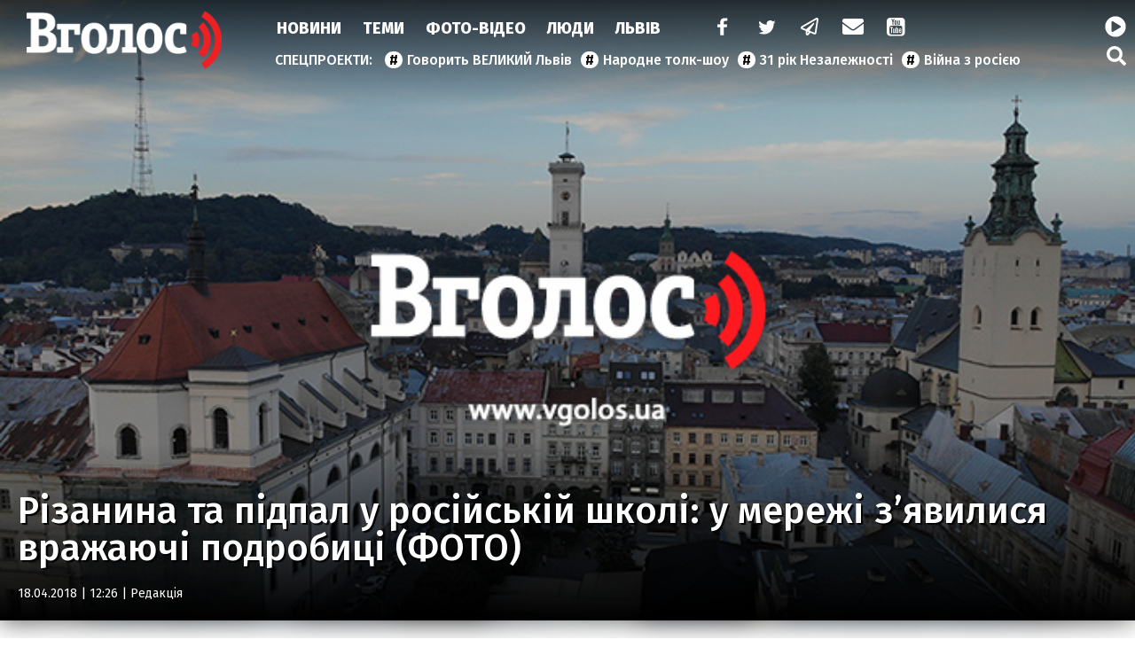

--- FILE ---
content_type: text/html; charset=UTF-8
request_url: https://vgolos.ua/news/rizanyna-ta-pidpal-u-rosijskij-shkoli-u-merezhi-z-yavylysya-vrazhayuchi-podrobytsi-foto_312202.html
body_size: 16611
content:
<!DOCTYPE html>
<html lang="uk">
<head>
    <meta charset="UTF-8">
    <meta name="viewport" content="width=device-width, initial-scale=1.0">

    <title>Різанина та підпал у російській школі: у мережі з’явилися вражаючі подробиці (ФОТО) — Інформаційне агентство Вголос/Vgolos</title>
<meta name="description" content="">
<link rel="canonical" href="https://vgolos.ua/news/rizanyna-ta-pidpal-u-rosijskij-shkoli-u-merezhi-z-yavylysya-vrazhayuchi-podrobytsi-foto_312202.html" />
<link rel="amphtml" href="https://vgolos.ua/amp/rizanyna-ta-pidpal-u-rosijskij-shkoli-u-merezhi-z-yavylysya-vrazhayuchi-podrobytsi-foto_312202.html" />
<meta name="generator" content="chaker's News Engine (wenet.lviv.ua)" />
<meta property="fb:app_id" content="1466032180368983" />
<meta property="og:title" content="Різанина та підпал у російській школі: у мережі з’явилися вражаючі подробиці (ФОТО)" />
<meta property="og:type" content="article" />
<meta property="og:url" content="https://vgolos.ua/news/rizanyna-ta-pidpal-u-rosijskij-shkoli-u-merezhi-z-yavylysya-vrazhayuchi-podrobytsi-foto_312202.html" />
<meta property="og:image" content="https://vgolos.ua/tpl/images/fb-logo.jpg" />
<meta property="og:description" content="&nbsp;" />
<meta property="og:locale" content="uk_UA" />
<meta property="og:site_name" content="Інформаційне агентство Вголос/Vgolos" />

    <script type="application/ld+json">{"@context":"https:\/\/schema.org","@type":"NewsArticle","name":"Різанина та підпал у російській школі: у мережі з’явилися вражаючі подробиці (ФОТО)","headline":"Різанина та підпал у російській школі: у мережі з’явилися вражаючі подробиці (ФОТО)","articleBody":" [media=140603,140604,140605,140606,140607] \n\n\tShare to facebook\n\tShare to twitter\n\tShare to telegram\n\tShare to viber\n\nСкріншот із його листування оприлюднено на Telegram-каналі Mash.\nЗМІ повідомляють, що нападником є учень корекційного класу Артем Тагіров, який мстився іншим школярам за знущання. Під час обшуків у хлопця знайшли список його кривдників із переліком образ, яких вони завдавали. Про підготовку нападу школяр попереджав своїх друзів у мережі «ВКонтакте» за місяць до трагедії та навіть за рік до цього.\n\nТакож з’ясувалося, що Артем публікував на своїй сторінці у «ВКонтакте» фотографії з нацистською свастикою. А ще він був активним учасників груп «колумбайнерів» - послідовників двох старшокласників американської школи «Колумбайн» у штаті Колорадо, які у 1990 році вчинили напад, озброївшись саморобною вибухівкою та стрілецькою зброєю. Тоді загинули 13 людей, а нападники застрелились.\r\n\nНа даний час у соцмережах також з’являються фото з місця події. На світлинах видно закривавлену підлогу та вигорілий клас.\nНаразі слідчий комітет РФ відкрив кримінальну справу проти 17-річного хлопця за ознаками замаху на вбивство двох і більше осіб.\nНагадаємо, у російській Башкирії в місті Стерлітамак учень напав на школу. Хлопець зайшов до кабінету інформатики, де перебували його однокласники, і ножем порізав руку однієї з учениць, а також наніс ножове поранення вчителю. Потім він розлив горючу речовину і підпалив її. Після сам собі наніс ножове поранення.ІА \"Вголос\": НОВИНИ","mainEntityOfPage":{"@type":"WebPage","url":"\/news\/rizanyna-ta-pidpal-u-rosijskij-shkoli-u-merezhi-z-yavylysya-vrazhayuchi-podrobytsi-foto_312202.html"},"image":{"@type":"ImageObject","url":"https:\/\/vgolos.ua\/tpl\/image\/fb-logo.jpg"},"author":{"@type":"NewsMediaOrganization","name":"Інформаційна агенція \"Вголос\" (ТзОВ «Престайм.ком.юа»)","logo":"https:\/\/vgolos.ua\/tpl\/images\/logo.png","image":"https:\/\/vgolos.ua\/tpl\/images\/logo.png","diversityPolicy":{"@type":"WebPage","url":"https:\/\/vgolos.ua\/page\/pro-nas\/"},"ethicsPolicy":{"@type":"WebPage","url":"https:\/\/vgolos.ua\/page\/pro-nas\/"},"unnamedSourcesPolicy":{"@type":"WebPage","url":"https:\/\/vgolos.ua\/page\/pro-nas\/"},"address":{"@type":"PostalAddress","addressCountry":"UA","addressRegion":"Lviv region","streetAddress":"вул. Винниченка, 6","postalCode":"79008","telephone":"+380322757444","email":"westnews@mail.lviv.ua"}},"datePublished":"2018-04-18 12:26:00","dateModified":"2025-12-24T23:30:28+02:00","publisher":{"@type":"NewsMediaOrganization","name":"Інформаційна агенція \"Вголос\" (ТзОВ «Престайм.ком.юа»)","logo":"https:\/\/vgolos.ua\/tpl\/images\/logo.png","image":"https:\/\/vgolos.ua\/tpl\/images\/logo.png","diversityPolicy":{"@type":"WebPage","url":"https:\/\/vgolos.ua\/page\/pro-nas\/"},"ethicsPolicy":{"@type":"WebPage","url":"https:\/\/vgolos.ua\/page\/pro-nas\/"},"unnamedSourcesPolicy":{"@type":"WebPage","url":"https:\/\/vgolos.ua\/page\/pro-nas\/"},"address":{"@type":"PostalAddress","addressCountry":"UA","addressRegion":"Lviv region","streetAddress":"вул. Винниченка, 6","postalCode":"79008","telephone":"+380322757444","email":"westnews@mail.lviv.ua"}}}</script>
    <link rel="apple-touch-icon" sizes="180x180" href="/tpl/images/icons/apple-touch-icon.png">
    <link rel="icon" type="image/png" sizes="32x32" href="/tpl/images/icons/favicon-32x32.png">
    <link rel="icon" type="image/png" sizes="16x16" href="/tpl/images/icons/favicon-16x16.png">
    <link rel="manifest" href="/tpl/images/icons/site.webmanifest">
    <link rel="shortcut icon" href="/tpl/images/icons/favicon.ico">
    <meta name="msapplication-TileColor" content="#da532c">
    <meta name="msapplication-config" content="/tpl/images/icons/browserconfig.xml">
    <meta name="theme-color" content="#ffffff">

    
<script>
            document.addEventListener('DOMContentLoaded', () => {
                setTimeout(initGTM, 3500);
            });
            document.addEventListener('scroll', initGTMOnEvent);
            document.addEventListener('mousemove', initGTMOnEvent);
            document.addEventListener('touchstart', initGTMOnEvent);
            function initGTMOnEvent(event) {
                initGTM();
                event.currentTarget.removeEventListener(event.type, initGTMOnEvent); // remove the event listener that got triggered
            }
            function gtag(){dataLayer.push(arguments);}
            function initGTM() {
                if (window.gtmDidInit) {
                    return false;
                }
                window.gtmDidInit = true; // flag to ensure script does not get added to DOM more than once.
                const script = document.createElement('script');
                script.type = 'text/javascript';
                script.async = true;
                script.onload = () => {
                    gtag('js', new Date());
                    gtag('config', 'G-CQMVFMDMDG');
                }; // this part ensures PageViews is always tracked
                script.src = 'https://www.googletagmanager.com/gtag/js?id=G-CQMVFMDMDG';
                document.head.appendChild(script);
            }
        </script>
    

    
    
    <link rel="preload" as="script" href="/tpl/js/script.min.js?v1660077096" />

    <link rel="stylesheet" href="/tpl/css/styles.min.css?v1660077096" />

</head>
<body id="article">

<nav id="nav">
    <a href="/" id="logo">Vgolos</a>
    <!-- #logo -->

    <div id="menu">
        <nav id="top-menu">
            <ul id="main-menu">
                <li><a href="/news/">Новини</a></li><li><a href="/category/articles/">Теми</a></li><li><a href="/category/media/">Фото-Відео</a></li><li><a href="/category/blogs/">Люди</a></li><li><a href="/region/lviv/">Львів</a></li><li><a href="/"> </a></li>
            </ul>
            <!-- #main-menu -->
            <ul id="social-menu">
                <li><a href="https://www.facebook.com/vgolos" title="facebook"><i class="icon-facebook"></i></a></li>
                <li><a href="https://twitter.com/vgolosua" title="twitter"><i class="icon-twitter"></i></a></li>
                <li><a href="https://t.me/IA_VGOLOS" title="telegram"><i class="icon-paper-plane"></i></a></li>
                <li><a href="/cdn-cgi/l/email-protection#463123353228233135062b272f2a682a302f30683327" title="mail to"><i class="icon-mail-alt"></i></a></li>
                <li><a href="https://www.youtube.com/channel/UC9whF2YXId4cgCbSHkiw_lQ" title="youtube"><i class="icon-youtube"></i></a></li>
            </ul>
            <!-- #social-menu -->
        </nav>
        <!-- #top-menu -->
        <nav id="hot-menu">
            <ul>
                <li><a href="/news/govoryt-velykyj-lviv/">Говорить ВЕЛИКИЙ Львів</a></li><li><a href="/news/narodne-tolk-shou/">Народне толк-шоу</a></li><li><a href="/news/31-rіk-nezalezhnosti/">31 рік Незалежності</a></li><li><a href="/category/viyna/">Війна з росією</a></li>
            </ul>
        </nav>
        <!-- #hot-menu -->
    </div>
    <!-- #menu -->

    <div id="mobile">
        <a href="https://cast108372.customer.uar.net/vgolos64" class="radio" title="радіо"><span>радіо</span> <i class="icon-play-circled"></i></a>
        <span class="icon-menu" id="menu-button"></span>
    </div>
    <!-- #mobile -->

    <div id="search">
        <a href="https://cast108372.customer.uar.net/vgolos64" class="radio" title="радіо"><span>радіо</span> <i class="icon-play-circled"></i></a>
        <a href="/search.php" class="icon-search" title="пошук"></a>
    </div>
    <!-- #search -->

    <div id="touch-menu">
        <div id="touch-menu-close"></div>

        <div id="touch-menu-search">
            <input type="search" aria-label="Пошук по сайту" placeholder="Пошук..." />
            <svg viewBox="0 0 512 512"><path d="M505 442.7L405.3 343c-4.5-4.5-10.6-7-17-7H372c27.6-35.3 44-79.7 44-128C416 93.1 322.9 0 208 0S0 93.1 0 208s93.1 208 208 208c48.3 0 92.7-16.4 128-44v16.3c0 6.4 2.5 12.5 7 17l99.7 99.7c9.4 9.4 24.6 9.4 33.9 0l28.3-28.3c9.4-9.4 9.4-24.6.1-34zM208 336c-70.7 0-128-57.2-128-128 0-70.7 57.2-128 128-128 70.7 0 128 57.2 128 128 0 70.7-57.2 128-128 128z"/></svg>
        </div>

        <!-- лівий -->
        <div id="touch-left">
            <p>Спецпроєкти</p>
            <ul>
                <li><a href="/news/govoryt-velykyj-lviv/">Говорить ВЕЛИКИЙ Львів</a></li><li><a href="/news/narodne-tolk-shou/">Народне толк-шоу</a></li><li><a href="/news/31-rіk-nezalezhnosti/">31 рік Незалежності</a></li><li><a href="/category/viyna/">Війна з росією</a></li>
                <li><a href="/news/news/">новини</a></li><li><a href="/news/lvivshhyna/">Львівщина</a></li><li><a href="/news/lvivska-oblast/">Львівська область</a></li><li><a href="/news/vaktsynatsiya/">вакцинація</a></li><li><a href="/news/oos/">ООС</a></li><li><a href="/news/dtp/">ДТП</a></li><li><a href="/news/pogoda/">Погода</a></li><li><a href="/news/ato/">АТО</a></li><li><a href="/news/yevro-2020/">Євро-2020</a></li><li><a href="/news/vijna-na-donbasi/">війна на Донбасі</a></li><li><a href="/news/agresiya-rf/">агресія РФ</a></li><li><a href="/news/ukrayina/">Україна</a></li><li><a href="/news/donbas/">Донбас</a></li><li><a href="/news/statystyka/">статистика</a></li><li><a href="/news/politsiya/">поліція</a></li><li><a href="/news/markiyan-lopachak/">Маркіян Лопачак</a></li><li><a href="/news/smert/">смерть</a></li><li><a href="/news/speka/">спека</a></li><li><a href="/news/igor-zinkevych/">Ігор Зінкевич</a></li><li><a href="/news/svitlo/">світло</a></li><li><a href="/news/vbyvstvo/">вбивство</a></li><li><a href="/news/moz/">МОЗ</a></li><li><a href="/news/futbol/">Футбол</a></li><li><a href="/news/fk-ruh/">ФК "Рух"</a></li><li><a href="/news/verhovna-rada/">Верховна Рада</a></li><li><a href="/news/stadion-ukrayina/">стадіон Україна</a></li><li><a href="/news/ssha/">США</a></li><li><a href="/news/vaktsyna/">вакцина</a></li><li><a href="/news/lvivoblenergo/">Львівобленерго</a></li><li><a href="/news/negoda/">негода</a></li><li><a href="/news/dytyna/">дитина</a></li><li><a href="/news/volodymyr-zelenskyj/">Володимир Зеленський</a></li><li><a href="/news/pozhezha/">пожежа</a></li><li><a href="/news/burevij-u-lvovi/">буревій у Львові</a></li><li><a href="/news/zbirna-ukrayiny/">збірна України</a></li><li><a href="/news/andrij-sadovyj/">Андрій Садовий</a></li><li><a href="/news/kyyiv/">Київ</a></li><li><a href="/news/shtam-delta/">штам "Дельта"</a></li><li><a href="/news/ruh/">Рух</a></li><li><a href="/news/sud/">суд</a></li><li><a href="/news/vijna/">Війна</a></li><li><a href="/news/prezydent-ukrayiny/">Президент України</a></li><li><a href="/news/burevij/">буревій</a></li><li><a href="/news/arena-lviv/">Арена Львів</a></li><li><a href="/news/smertelna-dtp/">смертельна ДТП</a></li><li><a href="/news/uaf/">УАФ</a></li><li><a href="/news/lvivska-miska-rada/">Львівська міська рада</a></li><li><a href="/news/lmr/">ЛМР</a></li><li><a href="/news/tsentry-vaktsynatsiyi/">центри вакцинації</a></li><li><a href="/news/gvl/">ГВЛ</a></li><li><a href="/news/sbu/">СБУ</a></li><li><a href="/news/drogobych/">Дрогобич</a></li><li><a href="/news/dsns/">ДСНС</a></li><li><a href="/news/arsen-avakov/">Арсен Аваков</a></li><li><a href="/news/remont/">ремонт</a></li><li><a href="/news/aeroport-lviv/">аеропорт "Львів"</a></li><li><a href="/news/ofis-prezydenta/">Офіс Президента</a></li><li><a href="/news/elektropostachannya/">електропостачання</a></li><li><a href="/news/habar/">хабар</a></li><li><a href="/news/mvs/">МВС</a></li><li><a href="/news/polshha/">Польща</a></li><li><a href="/news/bilorus/">Білорусь</a></li><li><a href="/news/vijskovi/">військові</a></li><li><a href="/news/ukrayintsi/">українці</a></li><li><a href="/news/smittya/">сміття</a></li><li><a href="/news/vidstavka/">відставка</a></li><li><a href="/news/narkotyky/">наркотики</a></li><li><a href="/news/nta/">НТА</a></li><li><a href="/news/rudno/">Рудно</a></li><li><a href="/news/zlyva/">злива</a></li><li><a href="/news/roman-shuhevych/">Роман Шухевич</a></li><li><a href="/news/tehnologiyi/">Технології</a></li><li><a href="/news/vru/">ВРУ</a></li><li><a href="/news/shheplennya-vid-koronavirusu/">щеплення від коронавірусу</a></li><li><a href="/news/zelenskyj/">Зеленський</a></li><li><a href="/news/potopelnyk/">потопельник</a></li><li><a href="/news/stryj/">Стрий</a></li><li><a href="/news/cholovik/">чоловік</a></li><li><a href="/news/groza/">гроза</a></li><li><a href="/news/rosiya/">Росія</a></li><li><a href="/news/gromadskyj-transport/">громадський транспорт</a></li><li><a href="/news/remontni-roboty/">ремонтні роботи</a></li><li><a href="/news/harchove-otruyennya/">харчове отруєння</a></li><li><a href="/news/kryminal/">Кримінал</a></li><li><a href="/news/nimechchyna/">Німеччина</a></li><li><a href="/news/pensiyi/">пенсії</a></li><li><a href="/news/sanktsiyi/">санкції</a></li><li><a href="/news/turyzm/">Туризм</a></li><li><a href="/news/napad/">напад</a></li><li><a href="/news/vulytsya-bandery/">вулиця Бандери</a></li><li><a href="/news/synoptyky/">синоптики</a></li><li><a href="/news/kabmin/">Кабмін</a></li><li><a href="/news/angela-merkel/">Ангела Меркель</a></li><li><a href="/news/kolektor/">колектор</a></li><li><a href="/news/opady/">опади</a></li><li><a href="/news/lvivska-politsiya/">львівська поліція</a></li><li><a href="/news/dity/">діти</a></li><li><a href="/news/karantyn/">карантин</a></li><li><a href="/news/tvaryny/">Світ тварин </a></li>
            </ul>
        </div>

        <!-- правий -->
        <div id="touch-right">
            <p>Розділи</p>
            <ul class="levus-aside-menu" id="touch-aside-menu">
                <li><a href="/category/media/">Фото-відео</a></li><li><a href="/category/economic/">Економіка</a></li><li><a href="/category/zhyttya/">Життя</a></li><li><a href="/category/tehnologiyi/">Технології</a></li><li><a href="/category/articles/">Тема Вголос</a></li><li><a href="/category/sport/">Спорт</a></li><li><a href="/category/pressrelease/">Прес-релізи</a></li><li><a href="/category/politic/">Новини Політики</a></li><li><a href="/category/sinoptik/">Погода</a></li><li><a href="/region/mistsevi-novyny/">Місцеві новини</a></li><li><a href="/region/svit/">Новини світу</a></li><li><a href="/region/lviv/">Новини Львова</a></li><li><a href="/category/news/">Новини</a></li><li><a href="/category/blogs/">Люди</a></li><li><a href="/category/announces/">Анонси</a></li>
            </ul>

        </div>

        <!-- іконки внизу -->
        <div id="touch-bottom">
            <a href="#" title="youtube">
                <svg viewBox="0 0 576 512"><path d="M549.655 124.083c-6.281-23.65-24.787-42.276-48.284-48.597C458.781 64 288 64 288 64S117.22 64 74.629 75.486c-23.497 6.322-42.003 24.947-48.284 48.597-11.412 42.867-11.412 132.305-11.412 132.305s0 89.438 11.412 132.305c6.281 23.65 24.787 41.5 48.284 47.821C117.22 448 288 448 288 448s170.78 0 213.371-11.486c23.497-6.321 42.003-24.171 48.284-47.821 11.412-42.867 11.412-132.305 11.412-132.305s0-89.438-11.412-132.305zm-317.51 213.508V175.185l142.739 81.205-142.739 81.201z"/></svg>
            </a>
            <a href="#" title="telegram">
                <svg viewBox="0 0 448 512"><path d="M446.7 98.6l-67.6 318.8c-5.1 22.5-18.4 28.1-37.3 17.5l-103-75.9-49.7 47.8c-5.5 5.5-10.1 10.1-20.7 10.1l7.4-104.9 190.9-172.5c8.3-7.4-1.8-11.5-12.9-4.1L117.8 284 16.2 252.2c-22.1-6.9-22.5-22.1 4.6-32.7L418.2 66.4c18.4-6.9 34.5 4.1 28.5 32.2z"/></svg>
            </a>
            <a href="#" title="twitter">
                <svg viewBox="0 0 512 512"><path d="M459.37 151.716c.325 4.548.325 9.097.325 13.645 0 138.72-105.583 298.558-298.558 298.558-59.452 0-114.68-17.219-161.137-47.106 8.447.974 16.568 1.299 25.34 1.299 49.055 0 94.213-16.568 130.274-44.832-46.132-.975-84.792-31.188-98.112-72.772 6.498.974 12.995 1.624 19.818 1.624 9.421 0 18.843-1.3 27.614-3.573-48.081-9.747-84.143-51.98-84.143-102.985v-1.299c13.969 7.797 30.214 12.67 47.431 13.319-28.264-18.843-46.781-51.005-46.781-87.391 0-19.492 5.197-37.36 14.294-52.954 51.655 63.675 129.3 105.258 216.365 109.807-1.624-7.797-2.599-15.918-2.599-24.04 0-57.828 46.782-104.934 104.934-104.934 30.213 0 57.502 12.67 76.67 33.137 23.715-4.548 46.456-13.32 66.599-25.34-7.798 24.366-24.366 44.833-46.132 57.827 21.117-2.273 41.584-8.122 60.426-16.243-14.292 20.791-32.161 39.308-52.628 54.253z"/></svg>
            </a>
            <a href="#" title="facebook">
                <svg viewBox="0 0 320 512"><path d="M279.14 288l14.22-92.66h-88.91v-60.13c0-25.35 12.42-50.06 52.24-50.06h40.42V6.26S260.43 0 225.36 0c-73.22 0-121.08 44.38-121.08 124.72v70.62H22.89V288h81.39v224h100.17V288z"/></svg>
            </a>
            <a href="#" title="mail to">
                <svg viewBox="0 0 512 512"><path d="M502.3 190.8c3.9-3.1 9.7-.2 9.7 4.7V400c0 26.5-21.5 48-48 48H48c-26.5 0-48-21.5-48-48V195.6c0-5 5.7-7.8 9.7-4.7 22.4 17.4 52.1 39.5 154.1 113.6 21.1 15.4 56.7 47.8 92.2 47.6 35.7.3 72-32.8 92.3-47.6 102-74.1 131.6-96.3 154-113.7zM256 320c23.2.4 56.6-29.2 73.4-41.4 132.7-96.3 142.8-104.7 173.4-128.7 5.8-4.5 9.2-11.5 9.2-18.9v-19c0-26.5-21.5-48-48-48H48C21.5 64 0 85.5 0 112v19c0 7.4 3.4 14.3 9.2 18.9 30.6 23.9 40.7 32.4 173.4 128.7 16.8 12.2 50.2 41.8 73.4 41.4z"/></svg>
            </a>
        </div>

    </div>
</nav>
<!-- #nav -->

<!-- [BODY START] -->

<header id="header">
    <!-- 1200*677 -->
    <div id="header-background" style="background: url('/tpl/images/fb-logo.jpg');"></div>
    <div id="header-gradient"></div>
    <div id="header-content" style="background: url('/tpl/images/fb-logo.jpg');">
        <h1>Різанина та підпал у російській школі: у мережі з’явилися вражаючі подробиці (ФОТО)</h1>
        <time datetime="2018-04-18 12:26:00">18.04.2018 | 12:26
                             | <a href="/editors/">Редакція</a>
                    </time>
    </div>
</header>
<!-- header -->
<div id="inner-page">
    <div id="inner-page-post">
        <aside id="left-aside">

            <div class="ad" data-key="news_before_news"></div>

            <div id="aside-news">
    <header class="title">Новини</header>

    
                    <article>
            <time datetime="2026-01-21 15:51">15:51</time>
            <a href="/news/nove-zhitlo-ta-magazini-u-misti-na-lvivshchini-z-yavitsya-suchasniy-kompleks-iz-bezpechnim-parkingom-foto_1472864.html">Нове житло та магазини: у місті на Львівщині з'явиться сучасний комплекс із безпечним паркінгом (фото)</a>
        </article>
                    <article>
            <time datetime="2026-01-21 14:18">14:18</time>
            <a href="/news/lvivshchina-vtratila-shche-odnogo-geroya-na-fronti-polig-volodimir-dacishin-foto_1472863.html">Львівщина втратила ще одного Героя: на фронті поліг Володимир Дацишин (фото)</a>
        </article>
                    <article>
            <time datetime="2026-01-21 13:39">13:39</time>
            <a href="/news/poblizu-lvivshchini-stavsya-zemletrus-yaki-naslidki_1472862.html" style="font-weight: bold;">Поблизу Львівщини стався землетрус: які наслідки</a>
        </article>
                    <article>
            <time datetime="2026-01-21 12:18">12:18</time>
            <a href="/news/dtp-u-vinnikah-pid-kolesa-legkovika-potrapila-zhinka-foto_1472861.html">ДТП у Винниках: під колеса легковика потрапила жінка (фото)</a>
        </article>
                    <article>
            <time datetime="2026-01-21 11:33">11:33</time>
            <a href="/news/lviv-zanuryuietsya-u-napivtemryavu-misto-vimikaie-dekorativnu-pidsvitku-ta-ekonomit-na-lihtaryah_1472858.html">Львів занурюється у напівтемряву: місто вимикає декоративну підсвітку та економить на ліхтарях</a>
        </article>
                    <article>
            <time datetime="2026-01-21 11:01">11:01</time>
            <a href="/news/na-10-vulicyah-lvova-znikla-voda-prichinoyu-stala-avariya-na-truboprovodi_1472860.html">На 10 вулицях Львова зникла вода: причиною стала аварія на трубопроводі</a>
        </article>
            
    <footer class="more">
        <a href="/news/">Усі новини</a>
    </footer>
</div>
<!-- #aside-news -->

            <div class="ad" data-key="news_after_news"></div>

        </aside>

        <main id="page-content">

            
<div class="ad" data-key="news_body1"></div>

<p></p><p> [media=140603,140604,140605,140606,140607] <!-- prettier-ignore -->
<p class="social">
	<a href="#" class="share-facebook" title="Share to facebook">Share to facebook</a>
	<a href="#" class="share-twitter" title="Share to twitter">Share to twitter</a>
	<a href="#" class="share-telegram" title="Share to telegram">Share to telegram</a>
	<a href="#" class="share-viber" title="Share to viber">Share to viber</a>
</p>
</p><p>Скріншот із його листування оприлюднено на Telegram-каналі Mash.</p>
<p></p><p>ЗМІ повідомляють, що нападником є учень корекційного класу Артем Тагіров, який мстився іншим школярам за знущання. Під час обшуків у хлопця знайшли список його кривдників із переліком образ, яких вони завдавали. Про підготовку нападу школяр попереджав своїх друзів у мережі «ВКонтакте» за місяць до трагедії та навіть за рік до цього.</p>
<p></p><p></p>
<p></p><p>Також з’ясувалося, що Артем публікував на своїй сторінці у «ВКонтакте» фотографії з нацистською свастикою. А ще він був активним учасників груп «колумбайнерів» - послідовників двох старшокласників американської школи «Колумбайн» у штаті Колорадо, які у 1990 році вчинили напад, озброївшись саморобною вибухівкою та стрілецькою зброєю. Тоді загинули 13 людей, а нападники застрелились.</p>
<script data-cfasync="false" src="/cdn-cgi/scripts/5c5dd728/cloudflare-static/email-decode.min.js"></script><script async src="https://telegram.org/js/telegram-widget.js?4" data-telegram-post="breakingmash/5184" data-width="100%"></script>
<p></p><p>На даний час у соцмережах також з’являються фото з місця події. На світлинах видно закривавлену підлогу та вигорілий клас.</p>
<p></p><p>Наразі слідчий комітет РФ відкрив кримінальну справу проти 17-річного хлопця за ознаками замаху на вбивство двох і більше осіб.</p>
<p></p><p><a href="https://vgolos.com.ua/news/dity_strybaly_z_vikon_u_rosii_vlashtuvav_rizanynu_ta_pidpalyv_shkolu_foto_video_312171.html" target="_blank" rel="noopener">Нагадаємо,</a> у російській Башкирії в місті Стерлітамак учень напав на школу. Хлопець зайшов до кабінету інформатики, де перебували його однокласники, і ножем порізав руку однієї з учениць, а також наніс ножове поранення вчителю. Потім він розлив горючу речовину і підпалив її. Після сам собі наніс ножове поранення.</p><p>ІА "Вголос": НОВИНИ</p>

<div class="ad" data-key="news_body2"></div>

<div class="text-telegram">
    <a title="Вголос" href="https://t.me/ia_vgolos" rel="noopener"
       onclick="javascript:window.open('https://t.me/ia_vgolos'); return false;">Всі свіжі новини на нашому
        Telegram-каналі <i class="icon-paper-plane"></i> Приєднуйся!</a>
</div>

<div class="ad" data-key="news_body3"></div>

<!-- prettier-ignore -->
<p class="social">
	<a href="#" class="share-facebook" title="Share to facebook">Share to facebook</a>
	<a href="#" class="share-twitter" title="Share to twitter">Share to twitter</a>
	<a href="#" class="share-telegram" title="Share to telegram">Share to telegram</a>
	<a href="#" class="share-viber" title="Share to viber">Share to viber</a>
</p>

<div class="ad" data-key="news_body4"></div>

<img src="/register_view.php?ids=312202" alt="" style="width: 1px !important; height: 1px !important;" />

<div class="tags">
            <a href="/news/rosiya/" rel="tag">Росія</a><a href="/news/pidpal/" rel="tag">підпал</a><a href="/news/news/" rel="tag">новини</a><a href="/news/bashkyriya/" rel="tag">Башкирія</a><a href="/news/napad-na-shkolu/" rel="tag">напад на школу</a>    </div>

<div class="ad" data-key="news_body5"></div>
        </main>

        <!-- #page-content-->

        <aside id="right-aside">

            <div class="ad" data-key="page_sidebar1"></div>

            <div id="aside-articles">
    <header class="title">Тема Вголос</header>

    
                    <article>
            <figure>
                                    <picture><source srcset="/uploads/media/c5/5b/c55b324a825c2a79b38c438ab1ayz47b_w320.avif" media="(max-width: 370px)" type="image/avif" /><source srcset="/uploads/media/c5/5b/c55b324a825c2a79b38c438ab1ayz47b_w640.avif" media="(max-width: 690px)" type="image/avif" /><source srcset="/uploads/media/c5/5b/c55b324a825c2a79b38c438ab1ayz47b_w960.avif" media="(max-width: 1010px)" type="image/avif" /><source srcset="/uploads/media/c5/5b/c55b324a825c2a79b38c438ab1ayz47b_w320.webp" media="(max-width: 370px)" type="image/webp" /><source srcset="/uploads/media/c5/5b/c55b324a825c2a79b38c438ab1ayz47b_w640.webp" media="(max-width: 690px)" type="image/webp" /><source srcset="/uploads/media/c5/5b/c55b324a825c2a79b38c438ab1ayz47b_w960.webp" media="(max-width: 1010px)" type="image/webp" /><source srcset="/uploads/media/c5/5b/c55b324a825c2a79b38c438ab1ayz47b_w320.jpg" media="(max-width: 370px)" type="image/jpeg" /><source srcset="/uploads/media/c5/5b/c55b324a825c2a79b38c438ab1ayz47b_w640.jpg" media="(max-width: 690px)" type="image/jpeg" /><source srcset="/uploads/media/c5/5b/c55b324a825c2a79b38c438ab1ayz47b_w960.jpg" media="(max-width: 1010px)" type="image/jpeg" /><source srcset="/uploads/media/c5/5b/c55b324a825c2a79b38c438ab1ayz47b_w960.avif" type="image/avif" /><source srcset="/uploads/media/c5/5b/c55b324a825c2a79b38c438ab1ayz47b_w960.webp" type="image/webp" /><source srcset="/uploads/media/c5/5b/c55b324a825c2a79b38c438ab1ayz47b_w960.jpg" type="image/jpeg" /><img src="/uploads/media/c5/5b/c55b324a825c2a79b38c438ab1ayz47b_w960.jpg" alt="" data-thumb="/uploads/media/c5/5b/c55b324a825c2a79b38c438ab1ayz47b_orig_thumb.jpg" loading="lazy" data-width="960" data-height="644" data-aspect-ratio="1.49"/></picture>
                            </figure>
            <time datetime="2024-10-13 11:15">11:15</time>
            <div class="autor">Павло Дак</div>
            <h4><a href="/news/blagodiyniy-fond-irini-fedishin-peredav-avto-dlya-brigadi-zagiblogo-geroya-vasilya-osobi_1456238.html">Благодійний фонд Ірини Федишин передав авто для бригади загиблого Героя Василя Особи</a></h4>
        </article>
                    <article>
            <figure>
                                    <picture><source srcset="/uploads/media/07/bc/07bc9dc0edebb048a90aba1286398676_w320.avif" media="(max-width: 370px)" type="image/avif" /><source srcset="/uploads/media/07/bc/07bc9dc0edebb048a90aba1286398676_w640.avif" media="(max-width: 690px)" type="image/avif" /><source srcset="/uploads/media/07/bc/07bc9dc0edebb048a90aba1286398676_w960.avif" media="(max-width: 1010px)" type="image/avif" /><source srcset="/uploads/media/07/bc/07bc9dc0edebb048a90aba1286398676_w320.webp" media="(max-width: 370px)" type="image/webp" /><source srcset="/uploads/media/07/bc/07bc9dc0edebb048a90aba1286398676_w640.webp" media="(max-width: 690px)" type="image/webp" /><source srcset="/uploads/media/07/bc/07bc9dc0edebb048a90aba1286398676_w960.webp" media="(max-width: 1010px)" type="image/webp" /><source srcset="/uploads/media/07/bc/07bc9dc0edebb048a90aba1286398676_w1280.webp" media="(max-width: 1330px)" type="image/webp" /><source srcset="/uploads/media/07/bc/07bc9dc0edebb048a90aba1286398676_w320.jpg" media="(max-width: 370px)" type="image/jpeg" /><source srcset="/uploads/media/07/bc/07bc9dc0edebb048a90aba1286398676_w640.jpg" media="(max-width: 690px)" type="image/jpeg" /><source srcset="/uploads/media/07/bc/07bc9dc0edebb048a90aba1286398676_w960.jpg" media="(max-width: 1010px)" type="image/jpeg" /><source srcset="/uploads/media/07/bc/07bc9dc0edebb048a90aba1286398676_w1280.jpg" media="(max-width: 1330px)" type="image/jpeg" /><source srcset="/uploads/media/07/bc/07bc9dc0edebb048a90aba1286398676_w960.avif" type="image/avif" /><source srcset="/uploads/media/07/bc/07bc9dc0edebb048a90aba1286398676_w1280.webp" type="image/webp" /><source srcset="/uploads/media/07/bc/07bc9dc0edebb048a90aba1286398676_w1280.jpg" type="image/jpeg" /><img src="/uploads/media/07/bc/07bc9dc0edebb048a90aba1286398676_w1280.jpg" alt="" data-thumb="/uploads/media/07/bc/07bc9dc0edebb048a90aba1286398676_orig_thumb.jpg" loading="lazy" data-width="1280" data-height="720" data-aspect-ratio="1.78"/></picture>
                            </figure>
            <time datetime="2024-10-12 13:03">13:03</time>
            <div class="autor">Вголос</div>
            <h4><a href="/news/yak-u-lvovi-proshchalisya-z-zyatem-irini-farion--vasilem-osoboyu-yakiy-zaginuv-na-viyni-translyaciya_1456192.html">Як у Львові прощалися з зятем Ірини Фаріон - Василем Особою, який загинув на війні (трансляція)</a></h4>
        </article>
                    <article>
            <figure>
                                    <picture><source srcset="/uploads/media/82/d9/82d9780a8c113c5b3b728fb5c9a8be7d_w320.avif" media="(max-width: 370px)" type="image/avif" /><source srcset="/uploads/media/82/d9/82d9780a8c113c5b3b728fb5c9a8be7d_w640.avif" media="(max-width: 690px)" type="image/avif" /><source srcset="/uploads/media/82/d9/82d9780a8c113c5b3b728fb5c9a8be7d_w960.avif" media="(max-width: 1010px)" type="image/avif" /><source srcset="/uploads/media/82/d9/82d9780a8c113c5b3b728fb5c9a8be7d_w320.webp" media="(max-width: 370px)" type="image/webp" /><source srcset="/uploads/media/82/d9/82d9780a8c113c5b3b728fb5c9a8be7d_w640.webp" media="(max-width: 690px)" type="image/webp" /><source srcset="/uploads/media/82/d9/82d9780a8c113c5b3b728fb5c9a8be7d_w960.webp" media="(max-width: 1010px)" type="image/webp" /><source srcset="/uploads/media/82/d9/82d9780a8c113c5b3b728fb5c9a8be7d_w1280.webp" media="(max-width: 1330px)" type="image/webp" /><source srcset="/uploads/media/82/d9/82d9780a8c113c5b3b728fb5c9a8be7d_w1600.webp" media="(max-width: 1650px)" type="image/webp" /><source srcset="/uploads/media/82/d9/82d9780a8c113c5b3b728fb5c9a8be7d_w1920.webp" media="(max-width: 1970px)" type="image/webp" /><source srcset="/uploads/media/82/d9/82d9780a8c113c5b3b728fb5c9a8be7d_w320.jpg" media="(max-width: 370px)" type="image/jpeg" /><source srcset="/uploads/media/82/d9/82d9780a8c113c5b3b728fb5c9a8be7d_w640.jpg" media="(max-width: 690px)" type="image/jpeg" /><source srcset="/uploads/media/82/d9/82d9780a8c113c5b3b728fb5c9a8be7d_w960.jpg" media="(max-width: 1010px)" type="image/jpeg" /><source srcset="/uploads/media/82/d9/82d9780a8c113c5b3b728fb5c9a8be7d_w1280.jpg" media="(max-width: 1330px)" type="image/jpeg" /><source srcset="/uploads/media/82/d9/82d9780a8c113c5b3b728fb5c9a8be7d_w1600.jpg" media="(max-width: 1650px)" type="image/jpeg" /><source srcset="/uploads/media/82/d9/82d9780a8c113c5b3b728fb5c9a8be7d_w1920.jpg" media="(max-width: 1970px)" type="image/jpeg" /><source srcset="/uploads/media/82/d9/82d9780a8c113c5b3b728fb5c9a8be7d_w960.avif" type="image/avif" /><source srcset="/uploads/media/82/d9/82d9780a8c113c5b3b728fb5c9a8be7d_w1920.webp" type="image/webp" /><source srcset="/uploads/media/82/d9/82d9780a8c113c5b3b728fb5c9a8be7d_w1920.jpg" type="image/jpeg" /><img src="/uploads/media/82/d9/82d9780a8c113c5b3b728fb5c9a8be7d_w1920.jpg" alt="" data-thumb="/uploads/media/82/d9/82d9780a8c113c5b3b728fb5c9a8be7d_orig_thumb.jpg" loading="lazy" data-width="1920" data-height="1080" data-aspect-ratio="1.78"/></picture>
                            </figure>
            <time datetime="2024-10-11 11:55">11:55</time>
            <div class="autor">Редакція </div>
            <h4><a href="/news/nas-zatyagnuli-u-zhorstku-viynu-de-mi-ne-maiemo-perevagi---chaliy_1456137.html">«Нас затягнули у жорстку війну, де ми не маємо переваги», - Чалий</a></h4>
        </article>
            

    <footer class="more">
        <a href="/category/articles/">Усі теми</a>
    </footer>
</div>
<!-- #aside-articles -->

            <div class="ad" data-key="page_sidebar2"></div>

            <div class="levus-scroll-wrapper" id="scroll-news">
	<header class="title">Фото-Відео</header>
	<div class="levus-scroll-nav">
		<span class="left"></span>
		<span class="right"></span>
	</div>
	<div class="levus-scroll">
		  		<article class="scroll-item">
						<div class="picture"><picture><img src="/uploads/media/7c/bd/7cbd00b97c45e41f560b6cdcfca2eae5_orig.jpg" alt="" data-thumb="/uploads/media/7c/bd/7cbd00b97c45e41f560b6cdcfca2eae5_orig_thumb.jpg" loading="lazy" data-width="282" data-height="179" data-aspect-ratio="1.58"/></picture></div>
						<a href="/news/z-yavilosya-video-znishchenogo-vorozhogo-su-35_1467217.html">З'явилося відео знищеного ворожого Су-35</a>
		</article>
		 		<article class="scroll-item">
						<div class="picture"><picture><source srcset="/uploads/media/7a/66/7a667c8ce51fe724e85d4f14d946173c_w320.avif" media="(max-width: 370px)" type="image/avif" /><source srcset="/uploads/media/7a/66/7a667c8ce51fe724e85d4f14d946173c_w640.avif" media="(max-width: 690px)" type="image/avif" /><source srcset="/uploads/media/7a/66/7a667c8ce51fe724e85d4f14d946173c_w320.webp" media="(max-width: 370px)" type="image/webp" /><source srcset="/uploads/media/7a/66/7a667c8ce51fe724e85d4f14d946173c_w640.webp" media="(max-width: 690px)" type="image/webp" /><source srcset="/uploads/media/7a/66/7a667c8ce51fe724e85d4f14d946173c_w320.jpg" media="(max-width: 370px)" type="image/jpeg" /><source srcset="/uploads/media/7a/66/7a667c8ce51fe724e85d4f14d946173c_w640.jpg" media="(max-width: 690px)" type="image/jpeg" /><source srcset="/uploads/media/7a/66/7a667c8ce51fe724e85d4f14d946173c_w640.avif" type="image/avif" /><source srcset="/uploads/media/7a/66/7a667c8ce51fe724e85d4f14d946173c_w640.webp" type="image/webp" /><source srcset="/uploads/media/7a/66/7a667c8ce51fe724e85d4f14d946173c_w640.jpg" type="image/jpeg" /><img src="/uploads/media/7a/66/7a667c8ce51fe724e85d4f14d946173c_w640.jpg" alt="" data-thumb="/uploads/media/7a/66/7a667c8ce51fe724e85d4f14d946173c_orig_thumb.jpg" loading="lazy" data-width="690" data-height="387" data-aspect-ratio="1.78"/></picture></div>
						<a href="/news/ukrayinski-viyskovi-vzyali-v-polon-gromadyan-kitayu-yaki-voyuvali-za-rosiyu-video_1464986.html">Українські військові взяли в полон громадян Китаю, які воювали за Росію (відео)</a>
		</article>
		 		<article class="scroll-item">
						<div class="picture"><picture><source srcset="/uploads/media/49/a2/49a20169076c654e98fff731e79c661a_w320.avif" media="(max-width: 370px)" type="image/avif" /><source srcset="/uploads/media/49/a2/49a20169076c654e98fff731e79c661a_w640.avif" media="(max-width: 690px)" type="image/avif" /><source srcset="/uploads/media/49/a2/49a20169076c654e98fff731e79c661a_w960.avif" media="(max-width: 1010px)" type="image/avif" /><source srcset="/uploads/media/49/a2/49a20169076c654e98fff731e79c661a_w320.webp" media="(max-width: 370px)" type="image/webp" /><source srcset="/uploads/media/49/a2/49a20169076c654e98fff731e79c661a_w640.webp" media="(max-width: 690px)" type="image/webp" /><source srcset="/uploads/media/49/a2/49a20169076c654e98fff731e79c661a_w960.webp" media="(max-width: 1010px)" type="image/webp" /><source srcset="/uploads/media/49/a2/49a20169076c654e98fff731e79c661a_w1280.webp" media="(max-width: 1330px)" type="image/webp" /><source srcset="/uploads/media/49/a2/49a20169076c654e98fff731e79c661a_w1600.webp" media="(max-width: 1650px)" type="image/webp" /><source srcset="/uploads/media/49/a2/49a20169076c654e98fff731e79c661a_w1920.webp" media="(max-width: 1970px)" type="image/webp" /><source srcset="/uploads/media/49/a2/49a20169076c654e98fff731e79c661a_w2240.webp" media="(max-width: 2290px)" type="image/webp" /><source srcset="/uploads/media/49/a2/49a20169076c654e98fff731e79c661a_w2560.webp" media="(max-width: 2610px)" type="image/webp" /><source srcset="/uploads/media/49/a2/49a20169076c654e98fff731e79c661a_w2880.webp" media="(max-width: 2930px)" type="image/webp" /><source srcset="/uploads/media/49/a2/49a20169076c654e98fff731e79c661a_w3200.webp" media="(max-width: 3250px)" type="image/webp" /><source srcset="/uploads/media/49/a2/49a20169076c654e98fff731e79c661a_w3520.webp" media="(max-width: 3570px)" type="image/webp" /><source srcset="/uploads/media/49/a2/49a20169076c654e98fff731e79c661a_w3840.webp" media="(max-width: 3890px)" type="image/webp" /><source srcset="/uploads/media/49/a2/49a20169076c654e98fff731e79c661a_w320.jpg" media="(max-width: 370px)" type="image/jpeg" /><source srcset="/uploads/media/49/a2/49a20169076c654e98fff731e79c661a_w640.jpg" media="(max-width: 690px)" type="image/jpeg" /><source srcset="/uploads/media/49/a2/49a20169076c654e98fff731e79c661a_w960.jpg" media="(max-width: 1010px)" type="image/jpeg" /><source srcset="/uploads/media/49/a2/49a20169076c654e98fff731e79c661a_w1280.jpg" media="(max-width: 1330px)" type="image/jpeg" /><source srcset="/uploads/media/49/a2/49a20169076c654e98fff731e79c661a_w1600.jpg" media="(max-width: 1650px)" type="image/jpeg" /><source srcset="/uploads/media/49/a2/49a20169076c654e98fff731e79c661a_w1920.jpg" media="(max-width: 1970px)" type="image/jpeg" /><source srcset="/uploads/media/49/a2/49a20169076c654e98fff731e79c661a_w2240.jpg" media="(max-width: 2290px)" type="image/jpeg" /><source srcset="/uploads/media/49/a2/49a20169076c654e98fff731e79c661a_w2560.jpg" media="(max-width: 2610px)" type="image/jpeg" /><source srcset="/uploads/media/49/a2/49a20169076c654e98fff731e79c661a_w2880.jpg" media="(max-width: 2930px)" type="image/jpeg" /><source srcset="/uploads/media/49/a2/49a20169076c654e98fff731e79c661a_w3200.jpg" media="(max-width: 3250px)" type="image/jpeg" /><source srcset="/uploads/media/49/a2/49a20169076c654e98fff731e79c661a_w3520.jpg" media="(max-width: 3570px)" type="image/jpeg" /><source srcset="/uploads/media/49/a2/49a20169076c654e98fff731e79c661a_w3840.jpg" media="(max-width: 3890px)" type="image/jpeg" /><source srcset="/uploads/media/49/a2/49a20169076c654e98fff731e79c661a_w960.avif" type="image/avif" /><source srcset="/uploads/media/49/a2/49a20169076c654e98fff731e79c661a_w3840.webp" type="image/webp" /><source srcset="/uploads/media/49/a2/49a20169076c654e98fff731e79c661a_w3840.jpg" type="image/jpeg" /><img src="/uploads/media/49/a2/49a20169076c654e98fff731e79c661a_w3840.jpg" alt="" data-thumb="/uploads/media/49/a2/49a20169076c654e98fff731e79c661a_orig_thumb.jpg" loading="lazy" data-width="4032" data-height="3024" data-aspect-ratio="1.33"/></picture></div>
						<a href="/news/sokalsko-zhovkivska-ieparhiya-otrimala-novogo-pravlyachogo-iepiskopa-petra-lozu-fotoreportazh_1458764.html">Сокальсько-Жовківська єпархія отримала нового правлячого єпископа Петра Лозу: фоторепортаж</a>
		</article>
		 		<article class="scroll-item">
						<div class="picture"><picture><source srcset="/uploads/media/02/c8/02c8893fb660cf5a9f384198b48a01cb_w320.avif" media="(max-width: 370px)" type="image/avif" /><source srcset="/uploads/media/02/c8/02c8893fb660cf5a9f384198b48a01cb_w640.avif" media="(max-width: 690px)" type="image/avif" /><source srcset="/uploads/media/02/c8/02c8893fb660cf5a9f384198b48a01cb_w960.avif" media="(max-width: 1010px)" type="image/avif" /><source srcset="/uploads/media/02/c8/02c8893fb660cf5a9f384198b48a01cb_w320.webp" media="(max-width: 370px)" type="image/webp" /><source srcset="/uploads/media/02/c8/02c8893fb660cf5a9f384198b48a01cb_w640.webp" media="(max-width: 690px)" type="image/webp" /><source srcset="/uploads/media/02/c8/02c8893fb660cf5a9f384198b48a01cb_w960.webp" media="(max-width: 1010px)" type="image/webp" /><source srcset="/uploads/media/02/c8/02c8893fb660cf5a9f384198b48a01cb_w320.jpg" media="(max-width: 370px)" type="image/jpeg" /><source srcset="/uploads/media/02/c8/02c8893fb660cf5a9f384198b48a01cb_w640.jpg" media="(max-width: 690px)" type="image/jpeg" /><source srcset="/uploads/media/02/c8/02c8893fb660cf5a9f384198b48a01cb_w960.jpg" media="(max-width: 1010px)" type="image/jpeg" /><source srcset="/uploads/media/02/c8/02c8893fb660cf5a9f384198b48a01cb_w960.avif" type="image/avif" /><source srcset="/uploads/media/02/c8/02c8893fb660cf5a9f384198b48a01cb_w960.webp" type="image/webp" /><source srcset="/uploads/media/02/c8/02c8893fb660cf5a9f384198b48a01cb_w960.jpg" type="image/jpeg" /><img src="/uploads/media/02/c8/02c8893fb660cf5a9f384198b48a01cb_w960.jpg" alt="" data-thumb="/uploads/media/02/c8/02c8893fb660cf5a9f384198b48a01cb_orig_thumb.jpg" loading="lazy" data-width="1200" data-height="628" data-aspect-ratio="1.91"/></picture></div>
						<a href="/news/tunec-po-krimski-gur-znishchilo-dva-rosiyski-kateri-u-krimu-video_1449421.html">«Тунець по-кримськи»: ГУР знищило два російські катери у Криму (відео)</a>
		</article>
		 		<article class="scroll-item">
						<div class="picture"><picture><source srcset="/uploads/media/f6/bb/f6bb6f64yz0cdd2bc6e7bc628d966732_w320.avif" media="(max-width: 370px)" type="image/avif" /><source srcset="/uploads/media/f6/bb/f6bb6f64yz0cdd2bc6e7bc628d966732_w640.avif" media="(max-width: 690px)" type="image/avif" /><source srcset="/uploads/media/f6/bb/f6bb6f64yz0cdd2bc6e7bc628d966732_w960.avif" media="(max-width: 1010px)" type="image/avif" /><source srcset="/uploads/media/f6/bb/f6bb6f64yz0cdd2bc6e7bc628d966732_w320.webp" media="(max-width: 370px)" type="image/webp" /><source srcset="/uploads/media/f6/bb/f6bb6f64yz0cdd2bc6e7bc628d966732_w640.webp" media="(max-width: 690px)" type="image/webp" /><source srcset="/uploads/media/f6/bb/f6bb6f64yz0cdd2bc6e7bc628d966732_w960.webp" media="(max-width: 1010px)" type="image/webp" /><source srcset="/uploads/media/f6/bb/f6bb6f64yz0cdd2bc6e7bc628d966732_w1280.webp" media="(max-width: 1330px)" type="image/webp" /><source srcset="/uploads/media/f6/bb/f6bb6f64yz0cdd2bc6e7bc628d966732_w1600.webp" media="(max-width: 1650px)" type="image/webp" /><source srcset="/uploads/media/f6/bb/f6bb6f64yz0cdd2bc6e7bc628d966732_w1920.webp" media="(max-width: 1970px)" type="image/webp" /><source srcset="/uploads/media/f6/bb/f6bb6f64yz0cdd2bc6e7bc628d966732_w320.jpg" media="(max-width: 370px)" type="image/jpeg" /><source srcset="/uploads/media/f6/bb/f6bb6f64yz0cdd2bc6e7bc628d966732_w640.jpg" media="(max-width: 690px)" type="image/jpeg" /><source srcset="/uploads/media/f6/bb/f6bb6f64yz0cdd2bc6e7bc628d966732_w960.jpg" media="(max-width: 1010px)" type="image/jpeg" /><source srcset="/uploads/media/f6/bb/f6bb6f64yz0cdd2bc6e7bc628d966732_w1280.jpg" media="(max-width: 1330px)" type="image/jpeg" /><source srcset="/uploads/media/f6/bb/f6bb6f64yz0cdd2bc6e7bc628d966732_w1600.jpg" media="(max-width: 1650px)" type="image/jpeg" /><source srcset="/uploads/media/f6/bb/f6bb6f64yz0cdd2bc6e7bc628d966732_w1920.jpg" media="(max-width: 1970px)" type="image/jpeg" /><source srcset="/uploads/media/f6/bb/f6bb6f64yz0cdd2bc6e7bc628d966732_w960.avif" type="image/avif" /><source srcset="/uploads/media/f6/bb/f6bb6f64yz0cdd2bc6e7bc628d966732_w1920.webp" type="image/webp" /><source srcset="/uploads/media/f6/bb/f6bb6f64yz0cdd2bc6e7bc628d966732_w1920.jpg" type="image/jpeg" /><img src="/uploads/media/f6/bb/f6bb6f64yz0cdd2bc6e7bc628d966732_w1920.jpg" alt="" data-thumb="/uploads/media/f6/bb/f6bb6f64yz0cdd2bc6e7bc628d966732_orig_thumb.jpg" loading="lazy" data-width="1920" data-height="1080" data-aspect-ratio="1.78"/></picture></div>
						<a href="/news/pro-shcho-govorili-putin-i-lukashenko---govorit-velikiy-lviv_1449157.html">Про що говорили Путін і Лукашенко? – «Говорить Великий Львів»</a>
		</article>
			</div>
</div>
<!-- #scroll -->


            <div class="ad" data-key="page_sidebar3"></div>

            <div class="levus-scroll-wrapper" id="scroll-blogs">
	<header class="title">Люди</header>
	<div class="levus-scroll-nav">
		<span class="left"></span>
		<span class="right"></span>
	</div>
	<div class="levus-scroll">
		  		<div class="scroll-item">
						<a href="/author/redakcia_28" class="autor">
				<img
					src="/tpl/images/big-user.jpg"
					loading="lazy"
					alt=""
					width="100"
					height="100"
				/>
			</a>
			<a href="/author/redakcia_28" class="name"
				>Редакція </a
			>
						<a href="/news/zahisnik-azovstali-dianov-vdruge-odruzhivsya-ta-pokazav-foto-z-vesillya_1468345.html" class="heading">Захисник "Азовсталі" Діанов вдруге одружився та показав фото з весілля</a>
		</div>
		 		<div class="scroll-item">
						<a href="/author/redakcia_28" class="autor">
				<img
					src="/tpl/images/big-user.jpg"
					loading="lazy"
					alt=""
					width="100"
					height="100"
				/>
			</a>
			<a href="/author/redakcia_28" class="name"
				>Редакція </a
			>
						<a href="/news/sogodni-vidbulasya-inavguraciya-novogo-rektora-lvivskogo-universitetu_1467712.html" class="heading">У Львівському університеті відбулася інавгурація новообраного ректора</a>
		</div>
		 		<div class="scroll-item">
						<a href="/author/redakcia_28" class="autor">
				<img
					src="/tpl/images/big-user.jpg"
					loading="lazy"
					alt=""
					width="100"
					height="100"
				/>
			</a>
			<a href="/author/redakcia_28" class="name"
				>Редакція </a
			>
						<a href="/news/v-ukrayini-mozhut-zrosti-cini-na-zhitniy-hlib-shcho-vidomo_1467230.html" class="heading">В Україні можуть зрости ціни на житній хліб: що відомо</a>
		</div>
			</div>
</div>


            <div class="ad" data-key="page_sidebar4"></div>

        </aside>
    </div>
    <!-- #inner-page -->
</div>
<!-- #inner-page-post -->

<div class="ad" data-key="news_footer"></div>

<!-- [BODY END] -->

<div id="footer-wrapper">
    <footer>
        <div id="footer-1">
            <img src="/tpl/images/logo-footer.webp" loading="lazy" alt="" width="182" height="55" />
            <p>ІНФОРМАЦІЙНА АГЕНЦІЯ «ВГОЛОС» © 2002—2024</p>
            <small
                >При повному або частковому відтворенні матеріалів
                активне посилання на Вголос обов'язкове. Адміністрація
                сайту може не поділяти думку автора і не несе
                відповідальності за авторські матеріали.</small
            >
        </div>

        <div id="footer-2">
            <ul>
                <li><a href="/news/">Новини</a></li><li><a href="/category/articles/">Тема Вголос</a></li><li><a href="/category/media/">Фото-відео</a></li><li><a href="/category/blogs/">Люди</a></li>
            </ul>
        </div>

        <div id="footer-3">
            <ul>
                <li><a href="/region/lviv/">Львів</a></li><li><a href="/category/politic/">Політика</a></li><li><a href="/category/economic/">Економіка</a></li><li><a href="/category/zhyttya/">Життя</a></li><li><a href="/region/svit/">Світ</a></li>
            </ul>
        </div>

        <div id="footer-4">
            <ul>
                <li><a href="/page/pro-nas/">Про нас</a></li><li><a href="/page/reklama/">Реклама</a></li><li><a href="/archive/">Архів новин</a></li><li><a href="/page/struktura-vlasnosti/">Структура власності</a></li>
            </ul>



            
                <!--
<script type="text/javascript" language="javascript">
    function BM_Draw(oBM_STAT){
    document.write('<table cellpadding="0" cellspacing="0" border="0" style="display:inline;margin-right:4px;"><tr><td><div style="margin:0;padding:0;font-size:1px;width:88px;"><div style="background:url(\'//i.bigmir.net/cnt/samples/diagonal/b59_top.gif\') no-repeat top;height:1px;line-height:1px;"> </div><div style="font:10px Tahoma;text-align:center;background-color:#EFEFEF;height:15px;"><a href="http://www.bigmir.net/" target="_blank" style="color:#0000ab;text-decoration:none;">bigmir<span style="color:#ff0000;">)</span>net</a></div><div style="height:1px;background:url(\'//i.bigmir.net/cnt/samples/diagonal/b59_top.gif\') no-repeat bottom;"></div><div style="font:10px Tahoma;padding-left:7px;background:url(\'//i.bigmir.net/cnt/samples/diagonal/b59_center.gif\');"><div style="padding:4px 6px 0 0;"><div style="float:left;color:#969696;">хиты</div><div style="float:right;color:#003596;font:10px Tahoma;">'+oBM_STAT.hits+'</div></div><br clear="all" /><div style="padding-right:6px;"><div style="float:left;color:#969696;">хосты</div><div style="float:right;color:#003596;font:10px Tahoma;">'+oBM_STAT.hosts+'</div></div><br clear="all" /><div style="padding-right:6px;"><div style="float:left;color:#969696;">всего</div><div style="float:right;color:#003596;font:10px Tahoma;">'+oBM_STAT.total+'</div></div><br clear="all" /><div style="height:3px;"></div></div><div style="background:url(\'//i.bigmir.net/cnt/samples/diagonal/b59_bottom.gif\') no-repeat top;height:2px;line-height:1px;"> </div></div></td></tr></table>');
    }
    </script>
    <script type="text/javascript" language="javascript">
    bmN=navigator,bmD=document,bmD.cookie='b=b',i=0,bs=[],bm={o:1,v:69867,s:69867,t:0,c:bmD.cookie?1:0,n:Math.round((Math.random()* 1000000)),w:0};
    for(var f=self;f!=f.parent;f=f.parent)bm.w++;
    try{if(bmN.plugins&&bmN.mimeTypes.length&&(x=bmN.plugins['Shockwave Flash']))bm.m=parseInt(x.description.replace(/([a-zA-Z]|\s)+/,''));
    else for(var f=3;f<20;f++)if(eval('new ActiveXObject("ShockwaveFlash.ShockwaveFlash.'+f+'")'))bm.m=f}catch(e){;}
    try{bm.y=bmN.javaEnabled()?1:0}catch(e){;}
    try{bmS=screen;bm.v^=bm.d=bmS.colorDepth||bmS.pixelDepth;bm.v^=bm.r=bmS.width}catch(e){;}
    r=bmD.referrer.replace(/^w+:\/\//,'');if(r&&r.split('/')[0]!=window.location.host){bm.f=escape(r).slice(0,400);bm.v^=r.length}
    bm.v^=window.location.href.length;for(var x in bm) if(/^[ovstcnwmydrf]$/.test(x)) bs[i++]=x+bm[x];
    bmD.write('<sc'+'ript type="text/javascript" language="javascript" src="//c.bigmir.net/?'+bs.join('&')+'"></sc'+'ript>');
    </script>
    <noscript>
    <a href="http://www.bigmir.net/" target="_blank"><img src="//c.bigmir.net/?v69867&s69867&t2" width="88" height="31" alt="bigmir)net TOP 100" title="bigmir)net TOP 100" border="0" /></a>
    </noscript>
   -->
            
            

        </div>

        <div id="footer-5">
            <a href="//ova.in.ua">
                <span>Powered by:</span>
                <svg viewBox="0 0 300 47">
                    <path
                        d="M73.9,7.5v0.9C72.7,8.7,71.7,9,71,9.6c-0.9,0.8-1.8,2-2.5,3.7L56.1,41.9h-1l-13.4-29c-0.7-1.5-1.2-2.4-1.5-2.7 c-0.4-0.5-1-0.9-1.6-1.2C38,8.7,37.1,8.5,36,8.5V7.5h14.6v0.9c-1.7,0.1-2.7,0.4-3.2,0.8c-0.5,0.4-0.7,0.9-0.7,1.5 c0,0.8,0.4,2.1,1.2,3.9L57,34.3l8.5-19.5c0.8-1.9,1.2-3.2,1.2-4c0-0.5-0.3-0.9-0.8-1.4c-0.5-0.4-1.4-0.7-2.6-0.9 c-0.1,0-0.2,0-0.4-0.1V7.5H73.9z"
                    />
                    <path
                        d="M86,29.9H72.1l-2.4,5.3c-0.6,1.3-0.9,2.3-0.9,2.9c0,0.5,0.3,1,0.8,1.4c0.5,0.4,1.6,0.6,3.4,0.8v0.9H61.6v-0.9 c1.5-0.2,2.5-0.6,2.9-1c0.9-0.8,1.9-2.4,3-4.8L80.1,6.8h0.9l12.5,28c1,2.2,1.9,3.7,2.7,4.4c0.8,0.7,2,1,3.4,1.1v0.9H85.5v-0.9 c1.4-0.1,2.4-0.3,2.9-0.7c0.5-0.4,0.8-0.8,0.8-1.4c0-0.7-0.4-1.9-1.1-3.4L86,29.9z M85.2,28.1l-6.1-13.6l-6.2,13.6H85.2z"
                    />
                    <path
                        d="M34.7,11.7c-1.6-1.6-3.4-2.8-5.4-3.6c0,0.9,0.2,3.1,0.8,3.8c2.4,2.8,3.6,7.1,3.6,12.9c0,5.3-1.1,9.2-3.3,11.7 c-2.2,2.5-5,3.7-8.3,3.7c-3.2,0-5.7-1.1-7.6-3.4c-2.5-3-3.8-7.2-3.8-12.7c0-4.6,0.9-8.2,2.7-10.9c0,0-0.1-0.1-0.1-0.1 c-0.2-0.2-0.4-0.5-0.5-0.8c0,0,0,0,0,0c-0.1-0.1-0.2-0.2-0.4-0.4c-0.1-0.1-0.2-0.2-0.4-0.2c-0.2-0.1-0.4-0.1-0.6-0.2 c-0.3-0.1-0.6-0.3-0.9-0.4c0,0,0,0-0.1,0.1c-3.9,3.4-5.8,7.7-5.8,13.1c0,5.2,1.7,9.5,5,12.8c3.4,3.3,7.5,4.9,12.4,4.9 c4.9,0,9-1.7,12.5-5.1c3.4-3.4,5.1-7.6,5.1-12.7C39.8,19.2,38.1,15.1,34.7,11.7z"
                    />
                    <g>
                        <path
                            d="M128.6,7.1v11.5h-1c-0.3-2.2-0.9-4-1.7-5.3c-0.8-1.3-2-2.4-3.5-3.1c-1.5-0.8-3.1-1.2-4.7-1.2 c-1.9,0-3.4,0.5-4.6,1.6c-1.2,1-1.8,2.2-1.8,3.6c0,1,0.4,1.9,1.1,2.8c1.1,1.2,3.7,2.9,7.9,4.9c3.4,1.7,5.7,3,6.9,3.8 c1.2,0.9,2.2,1.9,2.9,3.2c0.7,1.2,1,2.5,1,3.8c0,2.5-1.1,4.7-3.2,6.5c-2.1,1.8-4.9,2.7-8.2,2.7c-1,0-2-0.1-3-0.2 c-0.6-0.1-1.7-0.4-3.4-0.9c-1.7-0.5-2.8-0.8-3.3-0.8c-0.4,0-0.8,0.1-1.1,0.4s-0.4,0.8-0.6,1.5h-1V30.5h1c0.5,2.4,1.1,4.2,1.9,5.4 c0.8,1.2,2,2.2,3.6,3c1.6,0.8,3.4,1.2,5.3,1.2c2.2,0,4-0.5,5.3-1.6c1.3-1.1,1.9-2.4,1.9-3.8c0-0.8-0.2-1.6-0.7-2.5 c-0.5-0.8-1.3-1.6-2.3-2.3c-0.7-0.5-2.6-1.5-5.7-3.1s-5.3-2.9-6.6-3.8c-1.3-1-2.3-2-3-3.1c-0.7-1.1-1-2.4-1-3.8c0-2.4,1-4.5,3-6.2 c2-1.7,4.5-2.6,7.6-2.6c1.9,0,4,0.4,6.1,1.3c1,0.4,1.7,0.6,2.1,0.6c0.5,0,0.8-0.1,1.1-0.4c0.3-0.3,0.5-0.8,0.7-1.5H128.6z"
                        />
                        <path
                            d="M164.5,7.8l0.4,7.8h-1c-0.2-1.4-0.5-2.4-0.8-2.9c-0.6-0.9-1.3-1.6-2.2-2.1c-0.9-0.5-2.1-0.7-3.6-0.7h-5.1 v25.5c0,2,0.2,3.3,0.7,3.8c0.7,0.7,1.7,1,3.1,1h1.3v0.9h-15.3v-0.9h1.3c1.5,0,2.6-0.4,3.3-1.3c0.4-0.5,0.6-1.7,0.6-3.6V9.9h-4.3 c-1.7,0-2.9,0.1-3.6,0.3c-0.9,0.3-1.7,0.9-2.4,1.8s-1,2.1-1.2,3.6h-1l0.4-7.8H164.5z"
                        />
                        <path
                            d="M191.2,8.7V7.8H204v0.9h-1.4c-1.4,0-2.5,0.5-3.3,1.6c-0.4,0.5-0.6,1.7-0.6,3.5v13.5c0,3.3-0.4,5.9-1.1,7.8 c-0.7,1.8-2.1,3.4-4.2,4.7c-2.1,1.3-5,2-8.6,2c-3.9,0-6.9-0.6-9-1.9c-2-1.3-3.5-3-4.3-5.1c-0.6-1.5-0.9-4.2-0.9-8.2v-13 c0-2-0.3-3.4-0.9-4c-0.6-0.6-1.6-1-3-1h-1.4V7.8H181v0.9h-1.4c-1.5,0-2.6,0.4-3.2,1.3c-0.4,0.6-0.7,1.8-0.7,3.7v14.5 c0,1.3,0.1,2.8,0.4,4.4s0.7,3,1.4,3.9s1.7,1.7,2.9,2.3c1.3,0.6,2.8,0.9,4.7,0.9c2.4,0,4.5-0.5,6.3-1.4s3.1-2.2,3.8-3.6 c0.7-1.5,1-4,1-7.5V13.7c0-2.1-0.2-3.4-0.7-3.9c-0.7-0.7-1.7-1.1-3.1-1.1H191.2z"
                        />
                        <path
                            d="M204.4,41.2v-0.9h1.4c1.5,0,2.6-0.5,3.3-1.4c0.4-0.5,0.6-1.8,0.6-3.6V13.7c0-2.1-0.3-3.4-0.7-3.9 c-0.7-0.7-1.7-1.1-3.1-1.1h-1.4V7.8h14.7c5.4,0,9.5,0.6,12.3,1.7s5.1,3,6.8,5.7c1.7,2.6,2.6,5.7,2.6,9.1c0,4.6-1.5,8.5-4.6,11.6 c-3.4,3.5-8.7,5.2-15.7,5.2H204.4z M214.7,38.8c2.3,0.5,4.2,0.7,5.7,0.7c4.1,0,7.6-1.3,10.3-4c2.7-2.7,4.1-6.3,4.1-10.9 c0-4.6-1.4-8.2-4.1-10.9c-2.7-2.7-6.2-4-10.5-4c-1.6,0-3.4,0.2-5.5,0.7V38.8z"
                        />
                        <path
                            d="M258.7,40.3v0.9h-15.5v-0.9h1.3c1.5,0,2.6-0.4,3.3-1.2c0.4-0.5,0.6-1.8,0.6-3.8V13.7c0-1.7-0.1-2.8-0.3-3.3 c-0.2-0.4-0.5-0.8-1.1-1.1c-0.8-0.4-1.6-0.6-2.5-0.6h-1.3V7.8h15.5v0.9h-1.3c-1.5,0-2.6,0.4-3.2,1.2c-0.4,0.5-0.7,1.8-0.7,3.8 v21.5c0,1.7,0.1,2.8,0.3,3.3c0.2,0.4,0.6,0.8,1.1,1.1c0.8,0.4,1.6,0.6,2.4,0.6H258.7z"
                        />
                        <path
                            d="M278.9,7.1c4.7,0,8.8,1.6,12.2,4.9c3.4,3.3,5.2,7.4,5.2,12.3c0,5.1-1.7,9.3-5.2,12.6c-3.5,3.3-7.7,5-12.6,5 c-5,0-9.2-1.6-12.6-4.9c-3.4-3.3-5.1-7.5-5.1-12.7c0-5.3,2-9.6,5.9-13C270.1,8.5,274.2,7.1,278.9,7.1z M278.4,8.9 c-3.2,0-5.8,1.1-7.8,3.3c-2.4,2.8-3.7,6.8-3.7,12.1c0,5.4,1.3,9.6,3.8,12.6c1.9,2.2,4.5,3.3,7.7,3.3c3.4,0,6.2-1.2,8.4-3.7 c2.2-2.4,3.3-6.3,3.3-11.5c0-5.7-1.2-10-3.7-12.8C284.6,10,281.9,8.9,278.4,8.9z"
                        />
                    </g>
                    <g>
                        <path
                            d="M29.3,27.1c0-0.2,0-0.4-0.1-0.6l0,0l0,0c-0.1-0.2-0.1-0.5-0.2-0.7c0.1-0.1,0.1-0.2,0.2-0.3 c0-0.2-0.1-0.3-0.2-0.5c0,0-0.1,0-0.1-0.1c0-0.1-0.9-3.2-1-4.8c0-0.3,0-0.6,0-0.9c0-0.5,0-1,0-1.3c-0.1-0.3-0.2-0.6-0.4-0.9 c-0.2-0.4-0.4-0.8-0.4-1.2c0-0.1-0.1-0.3-0.1-0.4c-0.1-0.2-0.1-0.4-0.1-0.6c0-0.2,0.1-0.4,0.1-0.5c0.1-0.2,0.1-0.3,0.1-0.5 c0.1-0.1,0.1-0.3,0.1-0.4l0-0.1l-0.1,0c0,0,0,0,0,0c-0.1-0.5-0.2-1-0.5-1.3c-0.2-0.2-0.7-0.8-0.8-0.9c0.1-0.1,0.2-0.3,0.3-0.4 c0.3-0.6,0.6-1.2,0.7-1.8l0,0c0.1-0.1,0.3-0.5,0.5-1.2c0.1-0.3,0.2-0.6,0.3-0.7l0.1-0.1l-0.1,0c-0.3,0-0.4,0-0.7,0.1 c0-0.1,0-0.2-0.1-0.3l0-0.1l-0.1,0c-1,0.1-1.9,0.7-2.6,1.4c0-0.4-0.5-0.6-0.9-0.7c-1.6-0.2-3.2,0.5-4.6,1.2 c-0.6,0.3-1.3,0.6-2,0.8c-0.9,0.3-1.9,0.5-2.9,0.7c-0.2,0-0.4,0.1-0.5,0.1c-0.4,0.1-0.9,0.2-1.3,0.3c-1.7,1.2-2.5,2.6-3.3,4.3 c-0.8,1.8-1,3.8-1.2,5.8c-0.3,2.4-0.4,4.9-0.1,7.3c0.1,0.9,0.4,1.8,0.7,2.7c1.3-1.7,2.8-3.1,4.6-4.3c1.4-1,2.6-1.3,3.5-1 c0,0.1,0.1,0.1,0.1,0.2c0.3,0.5,0.8,0.9,1.3,1.3c0.2,0.1,0.3,0.3,0.5,0.4c0,0,0,0,0,0c-0.1,0.1-0.1,0.3-0.1,0.5 c0.1,0.1,0.2,0.2,0.3,0.3c0.1,0.1,0.3,0.2,0.5,0.3c0,0,0,0,0.1,0c0.1,0,0.9,0.9,0.8,1c0,0,0,0.1,0,0.1c-0.1,0.4,0.3,0.7,0.7,0.9 c0.1,0,0.4,0.1,0.6,0.2c0,0,0.1,0,0.2,0c0.1,0,0.1,0,0.2,0.1c0.2,0.2,0.4,0.4,0.6,0.6c0.3,0.4,0.7,0.7,0.9,1.1 c0.3,0.4,0.3,0.7,0.4,1.2c0.1,0.6,0.4,1.6,0.8,2.1c0.3,0.3,0.9,0.6,1.4,0.7c0.2,0,0.4,0,0.6-0.1c1,0.1,1.8,0,2.7-1.1 c0.1-0.1,0.3-0.3,0.5-0.5c0,0,0.1-0.1,0.1-0.1c0,0,0.1-0.1,0.1-0.1c0,0,0.1-0.1,0.1-0.1c0.1-0.1,0.2-0.2,0.3-0.4 c0.3-0.5,0.3-1.1,0.3-1.7c0-0.1,0-0.2,0-0.3C29.8,29.9,29.6,28.5,29.3,27.1z"
                        />
                    </g>
                </svg>
            </a>
        </div>
    </footer>
</div>

<div id="loader" style="display: none;"></div>
<style>
    #loader {
        position: fixed;
        top: 0;
        left: 0;
        bottom: 0;
        right: 0;
        z-index: 12;
        background: rgba(0,0,0,.7);
        display: flex;
        align-items: center;
        justify-content: center;
    }

    #loader::before {
        content: '';
        width: 32px;
        height: 32px;
        display: inline-block;
        vertical-align: text-bottom;
        border: .25em solid var(--white);
        border-right-color: transparent;
        border-radius: 50%;
        animation: spinner-border .75s linear infinite;
    }
</style>
<script src="/tpl/js/script.min.js?v1660077096"></script>

<script defer src="https://static.cloudflareinsights.com/beacon.min.js/vcd15cbe7772f49c399c6a5babf22c1241717689176015" integrity="sha512-ZpsOmlRQV6y907TI0dKBHq9Md29nnaEIPlkf84rnaERnq6zvWvPUqr2ft8M1aS28oN72PdrCzSjY4U6VaAw1EQ==" data-cf-beacon='{"version":"2024.11.0","token":"34cb56b92ba14a4da1913af99dac27d2","r":1,"server_timing":{"name":{"cfCacheStatus":true,"cfEdge":true,"cfExtPri":true,"cfL4":true,"cfOrigin":true,"cfSpeedBrain":true},"location_startswith":null}}' crossorigin="anonymous"></script>
</body>
</html>


--- FILE ---
content_type: text/css
request_url: https://vgolos.ua/tpl/css/styles.min.css?v1660077096
body_size: 28156
content:
@import url(https://fonts.googleapis.com/css2?family=Fira+Sans:ital,wght@0,100;0,200;0,300;0,400;0,500;0,600;0,700;0,800;0,900;1,100;1,200;1,300;1,400;1,500;1,600;1,700;1,800;1,900&display=swap);:root{--red: #c00;--black: #000;--opacity-black: rgb(0 0 0 / 90%);--white: #fff;--light: #aab2bd;--light-gray: #656d78;--gray: #666;--border: #eee;--blue: #0451a8;--footer-background: #f6f7fb;--extra-light: #e6e9ee}*,::after,::before{padding:0;margin:0;box-sizing:border-box}a{text-decoration:none;outline:0;cursor:pointer;margin:0;padding:0;color:var(--light);-webkit-transition:all .2s;transition:all .2s}a:active,a:hover{color:var(--red)}hr{border:0;border-top:1px solid var(--extra-light);margin-bottom:20px}#hot-menu ul li::before,body{background:var(--white);color:var(--black)}body{height:100%;font:16px/1.5 "Fira Sans",Arial,sans-serif}body.hidden{overflow:hidden;height:100vh}.title{font-size:24px;line-height:28px;text-transform:uppercase;margin-bottom:10px;font-weight:600}.tag-name,.title.red{color:var(--red)}#nav,#nav::after{top:0;left:0;width:100%}#nav{position:fixed;height:100px;z-index:20;padding:10px 0 0;display:grid;grid-template-columns:auto 300px 780px 125px auto;grid-template-rows:1fr}#nav>*{z-index:19}#nav.white{background:var(--white);border-bottom:1px solid #dee2ea}@media (max-width:1340px){#nav{grid-template-columns:auto 300px 1fr 60px auto}}@media (max-width:776px){#nav{height:60px;grid-template-columns:auto 1fr 40px 130px auto}}#nav.scroll{background:linear-gradient(0deg,rgba(0,0,0,.75) 0,rgba(0,0,0,.75) 100%)}#nav.white.scroll{background:var(--white)}#nav::after{content:'';display:block;position:absolute;z-index:9;height:160px;background:linear-gradient(0deg,transparent 0,rgba(0,0,0,.05) 25%,rgba(0,0,0,.75) 100%)}#nav.white::after{content:'';display:none}#logo,#main-menu li a{display:block;text-decoration:none}#logo{grid-area:1/2/2/3;text-align:center;background:url(../images/logo-vgolos.png) no-repeat center center;text-indent:-9999px;position:relative;top:-10px}.white #logo{background-image:url(../images/logo-vgolos-gray.png)}@media (max-width:1340px){#logo{width:220px;background-size:220px;margin-left:30px}}@media (max-width:776px){#logo{width:140px;background-size:140px;top:0}}@media (max-width:500px){#logo{width:120px;background-size:120px;margin-left:20px}}#menu{grid-area:1/3/2/4}@media (max-width:776px){#menu{display:none}}#main-menu{padding:0;display:inline-block}@media (max-width:1200px){#main-menu{display:block;text-align:center}}#hot-menu ul,#main-menu li,#social-menu li{display:inline-block}#main-menu li a{font-size:18px;line-height:28px;font-weight:800;text-transform:uppercase;padding:0 12px}.white #main-menu li a,.white #social-menu{color:var(--black)}#hot-menu::before,#main-menu li a,#social-menu,#social-menu li a,.white .show #hot-menu ul li a,.white .show #main-menu li a{color:var(--white)}#main-menu li a:hover{color:var(--red)}#social-menu{display:inline-block;padding:0 10px 0 0}@media (max-width:1200px){#social-menu{display:block;text-align:center}}#social-menu li{margin:0 11px}.white #hot-menu ul li a,.white #hot-menu::before,.white #social-menu li a{color:var(--black)}#hot-menu ul li a:hover,#main-center h4 a:hover,#news article :hover,#social-menu li a:hover,.radio i{color:var(--red)}#social-menu li a i{font-size:20px}#levus-slider>a div,#menu.show{position:absolute;left:0;bottom:0}#menu.show{top:0;right:0;background:var(--opacity-black);grid-area:none;z-index:35;height:100vh;padding-top:50px}#menu.show #main-menu li{display:block;margin:0 0 5px}#menu.show #hot-menu,#menu.show #hot-menu ul,#menu.show #hot-menu::before{text-align:center;display:block}@media (max-width:776px){#menu.show #hot-menu::before{margin:0 0 5px}}#menu.show #hot-menu li{margin:0 0 10px;display:block}#menu.show .close,#search-form.show .close{height:30px;width:30px;border-radius:30px;position:fixed;top:15px;right:20px;z-index:40;cursor:pointer}#menu.show .close::after,#menu.show .close::before{content:"";height:3px;width:30px;background:var(--white);position:absolute;top:15px;left:0}#menu.show .close::after{transform:rotate(50deg)}#menu.show .close::before{transform:rotate(-50deg)}#hot-menu,#menu.show,#menu.show .close.active{display:block}#hot-menu{padding:10px}@media (max-width:1200px){#hot-menu{display:none}}#hot-menu::before{content:"Спецпроекти:";text-transform:uppercase;font-weight:500}#hot-menu ul li,#hot-menu ul li a{display:inline-block;margin:0 0 0 5px;font-weight:500}#hot-menu ul li{padding:0 0 0 5px}#hot-menu ul li a,#search,.radio span{color:var(--white)}#hot-menu ul li::before{content:"#";width:10px;height:10px;padding:0 5px;border-radius:10px}.white #hot-menu ul li::before{background:var(--extra-light);color:var(--black)}#search{grid-area:1/4/2/5;padding:0 10px;font-size:22px;cursor:pointer;text-align:right}@media (max-width:776px){#search{padding:0;grid-area:1/3/2/4;text-align:left}}.white #search{color:var(--dark)}#mobile{display:none;grid-area:1/4/2/5;order:3}@media (max-width:776px){#mobile{display:flex;align-items:center;height:38px}}#menu-button{color:var(--white);cursor:pointer}.white #menu-button,.white .radio{color:var(--black)}#levus-slider time,.radio{font-size:14px;color:var(--white);line-height:20px}.radio{height:30px;line-height:30px;white-space:nowrap;cursor:pointer;text-transform:uppercase}.radio span{position:relative;top:-5px}.radio i{font-size:26px}#search .radio{display:inline-block;margin-right:10px;margin-top:4px;position:relative;top:3px}@media (max-width:1340px){#search .radio{margin-top:3px;margin-right:0}#search .radio span{display:none}}@media (max-width:776px){#search .radio{display:none}}.icon-loading{background:url([data-uri]);width:26px;display:inline-block;height:24px;background-size:28px}#search-form{display:none;position:fixed;top:0;right:0;bottom:0;left:0;background:var(--opacity-black);z-index:35}#search-form.show,#search-form.show .close.active,.footer-menu ul{display:block}#search-form.show .close::after,#search-form.show .close::before{content:"";height:3px;width:30px;background:var(--white);position:absolute;top:15px;left:0}#search-form.show .close::after{transform:rotate(50deg)}#search-form.show .close::before{transform:rotate(-50deg)}#search-form form{display:flex;min-width:220px;width:auto;position:absolute;top:50%;left:50%;transform:translate(-50%,-50%)}#search-form button,#search-form input[type=search]{outline:0;border:1px solid var(--light);background:0 0}#search-form input[type=search]{width:100%;padding:10px;color:var(--light);font-size:14px;border-right:none}#search-form button{width:38px;height:38px;border-left:none;cursor:pointer}#search-form button i{font-family:fontello;content:"\e800";color:var(--light);font-size:16px;display:inline-block}.one-two{display:grid;grid-template-columns:2fr 1fr 1fr;grid-gap:10px 30px;grid-template-rows:1fr auto auto;grid-template-areas:"one-two-title one-two-title one-two-title" "one-two-1 one-two-2 one-two-3" "one-two-1 add-block add-block"}@media (max-width:991px){.one-two{grid-template-columns:1fr;grid-template-rows:repeat(5,auto);grid-template-areas:"one-two-title" "one-two-1" "one-two-2" "one-two-3" "add-block"}}@media (max-width:776px){.one-two{display:none}}.one-two .title{grid-area:one-two-title}.one-two div:nth-of-type(1){grid-area:one-two-1}.one-two div:nth-of-type(1) article{margin:0 0 30px}.one-two div:nth-of-type(2){grid-area:one-two-2}.one-two div:nth-of-type(3){grid-area:one-two-3}.one-two div:nth-of-type(2) a,.one-two div:nth-of-type(3) a{font-weight:400;font-size:14px}.one-two .add-block{grid-area:add-block;align-self:start}.levus-scroll-wrapper{padding:50px 0 0;position:relative;background:var(--light-gray)}#scroll-blogs .title,#scroll-news .title{position:absolute;top:15px;left:15px}#scroll-news .title,.scroll-item a:hover{color:var(--white)}#scroll-blogs .title{color:var(--black)}#scroll-blogs{background:0 0;border:1px solid var(--border);border-top:none}#scroll-blogs .levus-scroll{height:160px}.levus-scroll-nav{position:absolute;top:15px;right:10px;display:flex}.levus-scroll-nav .left,.levus-scroll-nav .right{width:30px;height:30px;cursor:pointer;position:relative}.levus-scroll-nav .left::after,.levus-scroll-nav .left::before,.levus-scroll-nav .right::after,.levus-scroll-nav .right::before{content:"";position:absolute;width:15px;height:2px;background:#fff}#scroll-blogs .levus-scroll-nav .left::after,#scroll-blogs .levus-scroll-nav .left::before,#scroll-blogs .levus-scroll-nav .right::after,#scroll-blogs .levus-scroll-nav .right::before{background:var(--gray)}.levus-scroll-nav .left::before{top:9px;left:6px;transform:rotate(-40deg)}.levus-scroll-nav .left::after{top:18px;left:6px;transform:rotate(40deg)}.levus-scroll-nav .right::before{top:18px;left:6px;transform:rotate(-40deg)}.levus-scroll-nav .right::after{top:9px;left:6px;transform:rotate(40deg)}.levus-scroll{position:relative;overflow:hidden;height:300px;z-index:1}@media (max-width:776px){.levus-scroll{height:340px}}#levus-slider>a,.scroll-item{position:absolute;top:0;left:0}.scroll-item{padding:0 10px;background:var(--light-gray);right:0;bottom:0;-webkit-transition:all .5s;transition:all .5s}#scroll-blogs .scroll-item{background:var(--white);padding:10px 15px;display:grid;grid-template-columns:120px 1fr;grid-template-rows:min-content;grid-template-areas:"scroll-item-autor scroll-item-name" "scroll-item-autor scroll-item-heading"}.scroll-item .autor{grid-area:scroll-item-autor}.scroll-item .autor img{border-radius:50%;width:100px!important}.scroll-item .name,.scroll-item .name:hover{grid-area:scroll-item-name;color:var(--red)}#blogs-content article a,.scroll-item .heading{line-height:20px;font-weight:700;color:var(--black)}.scroll-item .heading{grid-area:scroll-item-heading;font-size:14px;margin:0}#aside-articles article a:hover,#aside-news article a:hover,#main-right h4 a:hover,.scroll-item .heading:hover{color:var(--red)}.scroll-item a{color:#ccd0d9;font-size:14px;display:block;margin:10px 0 0}#scroll-news .scroll-item a{padding:0 25px}#main-center footer,footer.more{text-align:center;padding:20px 0 0}.tags a,footer.more a{display:inline-block;color:var(--light);text-decoration:none!important}footer.more a{padding:9px 40px;border:1px solid #e6e9ee;color:var(--red)!important;font-size:14px}footer.more a:hover{border:1px solid var(--red)!important}#footer{display:grid;grid-template-columns:auto 300px 900px auto;padding:50px 50px 10px;background:var(--footer-background)}@media (max-width:1340px){#footer{grid-template-columns:1fr}}@media (max-width:776px){#footer{grid-template-columns:1fr;padding:50px 10px 10px}}@media (max-width:640px){#footer{grid-area:4/1/5/2}}#footer::after,#footer::before{content:""}#footer-content-info{padding:0 30px 0 0}@media (max-width:776px){#footer-content-info{order:2;padding:0}}#footer-content-info p,.footer-menu a{font-size:14px;color:var(--gray);font-weight:700;text-transform:uppercase}#footer-content-info p{line-height:15px;margin:24px 0 15px}#footer-content-info small{line-height:1.25;display:block;font-size:12px;color:#aab2bd}#blogs-content section,#home-page,.footer-menus{display:grid;grid-template-columns:repeat(3,1fr)}@media (max-width:776px){.footer-menus{order:1}}.footer-menu li{display:block;margin:0 0 10px}.footer-menu a{line-height:20px;text-decoration:none}#footer-content-info img{width:182px}#home-page{grid-template-columns:1fr 300px repeat(2,450px) 1fr;grid-template-rows:700px 1fr auto}@media (max-width:1340px){#home-page{grid-template-columns:20px 245px 1fr;grid-template-rows:340px auto auto}}@media (max-width:776px){#home-page{grid-template-columns:repeat(2,1fr);grid-template-rows:340px auto auto}}@media (max-width:640px){#home-page{grid-template-columns:1fr}}#levus-slider-wrapper{grid-area:1/1/2/6;overflow:hidden;position:relative}#levus-slider{grid-area:slider-main;width:1300px;position:relative;margin:auto}@media (max-width:1360px){#levus-slider{height:340px;width:100%}}#levus-slider-wrapper .left,#levus-slider-wrapper .right{position:absolute;top:50%;width:30px;height:30px;cursor:pointer;z-index:15}#levus-slider-wrapper .left{left:5%}#levus-slider-wrapper .right{right:5%}#levus-slider-wrapper .left:after,#levus-slider-wrapper .left:before,#levus-slider-wrapper .right:after,#levus-slider-wrapper .right:before{content:'';width:15px;height:2px;background:var(--white);display:block;position:absolute}#levus-slider-wrapper .left::before{top:9px;left:6px;transform:rotate(-40deg)}#levus-slider-wrapper .left::after{top:18px;left:6px;transform:rotate(40deg)}#levus-slider-wrapper .right::before{top:18px;left:6px;transform:rotate(-40deg)}#levus-slider-wrapper .right::after{top:9px;left:6px;transform:rotate(40deg)}#levus-slider>a{background-repeat:no-repeat!important;background-size:cover!important;width:1300px;height:700px;margin:auto;-webkit-transition:all .6s;transition:all .6s}#header-content::after,#levus-slider>a::after{content:'';display:block;position:absolute;left:0;bottom:0;z-index:2;width:100%;height:200px;background:-moz-linear-gradient(top,transparent 0,#000 100%);background:-webkit-linear-gradient(top,transparent 0,#000 100%);background:linear-gradient(to bottom,transparent 0,#000 100%)}@media (max-width:1360px){#levus-slider>a{width:100%;height:340px}}#levus-slider>a div{width:100%;padding:0 35px 48px 450px;text-shadow:2px 2px 3px var(--black),2px 2px 8px var(--black);z-index:10}@media (max-width:1360px){#levus-slider>a div{padding:0 25px 48px 300px}}@media (max-width:996px){#levus-slider>a div{padding:0 25px 48px}}@media (max-width:776px){#levus-slider article div{padding:0 15px 15px}}#levus-slider header{font-size:42px;line-height:42px;font-weight:500;color:var(--white);margin:0 0 20px}@media (max-width:776px){#levus-slider header{font-size:30px}}@media (max-width:500px){#levus-slider header{font-size:22px;line-height:1.3}}#news .title{padding-left:15px}#main-center{background:var(--footer-background);padding:25px 15px 0}#main-right{padding:25px 15px 0 30px}#news{grid-area:1/2/3/3;margin:120px 0 0;background:var(--white);border-top:5px solid var(--red);padding:20px 15px;z-index:10}@media (max-width:991px){#news{grid-area:2/2/3/3;margin:0 0 0 30px}}@media (max-width:776px){#news{grid-area:2/1/3/2;margin:0}}@media (max-width:640px){#news{grid-area:2/1/3/2}}#news article{display:grid;padding:10px 0;grid-template-columns:40px 1fr}#news article time{font-size:12px;color:var(--light-gray);padding:2px 5px 0 0}#news article p{line-height:1}#news article a{font-size:14px;line-height:20px}#news article.news-image{grid-template-columns:1fr}#main-center figure img,#main-right img,#news article img{max-width:100%!important}#home-page-content{grid-area:2/3/3/5;display:grid;grid-template-columns:1fr 2fr;padding:0 60px 10px 0}@media (max-width:991px){#home-page-content{grid-template-columns:repeat(2,1fr)}}@media (max-width:776px){#home-page-content{grid-area:2/2/3/3;grid-template-columns:1fr;padding:25px 10px 0}}@media (max-width:640px){#home-page-content{grid-area:3/1/4/2}}@media (max-width:776px){#main-center{order:3}}#main-center article{margin:0 0 30px;display:grid;grid-template-columns:auto 85px;grid-template-rows:repeat(2,auto)}@media (max-width:991px){#main-center article{width:100%;grid-template-columns:auto auto}}#main-center figure{grid-area:1/1/2/2}#main-center .data{grid-area:1/2/2/3;padding:0 12px}#main-center .data time{margin:0 0 15px;display:block}#main-center h4,#main-right h4{font-size:18px;line-height:20px;font-weight:700}#main-center h4{grid-area:2/1/3/3;padding:5px 0}#main-center h4 a,#main-right h4 a,#news article a{color:var(--black)}#main-right aside,.ad,.tags{margin:20px 0}@media (max-width:776px){#main-right{order:2}}#main-right h4{margin:0 0 10px}#main-center .data,#main-right .data{color:var(--light);font-size:12px}#main-right-top{display:grid;grid-template-columns:repeat(2,1fr);grid-template-areas:"main-right-top-header main-right-top-header" "main-right-top-1 main-right-top-1" "main-right-top-2 main-right-top-3";grid-gap:0 30px}@media (max-width:991px){#main-right-top{grid-template-columns:1fr;grid-template-areas:"main-right-top-header" "main-right-top-1" "main-right-top-2" "main-right-top-3"}}#main-right-top header{grid-area:main-right-top-header}#main-right-top article:nth-of-type(1){grid-area:main-right-top-1;display:grid;grid-template-rows:max-content;grid-template-columns:2fr 1fr;grid-template-areas:"main-right-top-article-1-figure main-right-top-article-1-name" "main-right-top-article-1-figure main-right-top-article-1-data";margin-bottom:30px}@media (max-width:991px){#main-right-top article:nth-of-type(1){grid-template-columns:1fr;grid-template-areas:"main-right-top-article-1-figure" "main-right-top-article-1-name" "main-right-top-article-1-data"}}#main-right-top article:nth-of-type(1) figure{grid-area:main-right-top-article-1-figure;margin:0 30px 0 0}@media (max-width:991px){#main-right-top article:nth-of-type(1) figure{margin:0}}#main-right-top article:nth-of-type(1) h4{grid-area:main-right-top-article-1-name}#main-right-top article:nth-of-type(1) .data{grid-area:main-right-top-article-1-data}#main-right-top article:nth-of-type(1) img{vertical-align:bottom}#main-right-top article:nth-of-type(2){grid-area:main-right-top-2}#main-right-top article:nth-of-type(3){grid-area:main-right-top-3}#blogs{margin:20px 0;display:grid;grid-gap:10px;grid-template-areas:"blog-title blog-title blog-title" "blog-1 blog-2 blog-3"}@media (max-width:991px){#blogs{grid-template-areas:"blog-title" "blog-1" "blog-2" "blog-3"}}@media (max-width:776px){#blogs{grid-template-areas:"blog-title blog-title blog-title" "blog-1 blog-2 blog-3"}}@media (max-width:500px){#blogs{grid-template-areas:"blog-title" "blog-1" "blog-2" "blog-3"}}#blogs .title{grid-area:blog-title}#blogs div{text-align:center;font-size:14px}#blogs div:nth-of-type(1){grid-area:blog-1}#blogs div:nth-of-type(2){grid-area:blog-2}#blogs div:nth-of-type(3){grid-area:blog-3}#blogs img{border-radius:50%}#blogs a:nth-of-type(1){color:var(--red)}#blogs a:nth-of-type(1):hover{color:var(--dark)}#blogs a:nth-of-type(2){display:block;color:var(--dark);margin:10px 0 0;text-align:left;font-weight:700;-webkit-transition:color .5s;transition:color .5s}@media (max-width:991px){#blogs a:nth-of-type(2){text-align:center}}#blogs a:nth-of-type(2):hover{color:var(--red)}#header{height:700px;position:relative}@media (max-width:776px){#header{height:270px}}#header-background{background-position:center center!important;background-size:cover!important;-webkit-filter:blur(15px);-moz-filter:blur(15px);filter:blur(15px);position:absolute;top:0;left:0;z-index:1;width:100%;height:700px}@media (max-width:991px){#header-background{height:270px}}#header-gradient{position:absolute;left:0;bottom:0;z-index:2;width:100%;height:200px;background:-moz-linear-gradient(top,transparent 0,#000 100%);background:-webkit-linear-gradient(top,transparent 0,#000 100%);background:linear-gradient(to bottom,transparent 0,#000 100%)}@media (max-width:991px){#header-gradient{display:none}}#header-content{display:flex;align-items:flex-start;justify-content:flex-end;flex-flow:column;position:absolute;z-index:3;top:0;left:50%;margin-left:-650px;width:1300px;height:700px;padding:0 15px 48px 270px;text-align:left;color:var(--white);text-shadow:2px 2px 1px var(--black);background-size:cover!important;background-repeat:no-repeat!important;background-position:center center!important}@media (max-width:1340px){#header-content{width:100%;left:0;margin:auto;padding:0 20px 20px}}@media (max-width:776px){#header-content{height:270px}}#header-content h1{font-size:42px;line-height:42px;font-weight:500;margin:0 0 20px}@media (max-width:776px){#header-content h1{font-size:20px;line-height:22px}}#header-content time{display:block;width:100%;font-size:14px;z-index:3}#header-content time a,.category a{color:var(--white)}#header-content h1,.category{z-index:3}#inner-page-post{width:1300px;margin:20px auto 0;display:grid;grid-template-columns:250px 650px 350px;grid-gap:25px;grid-template-areas:"left-aside page-content right-aside"}@media (max-width:1340px){#inner-page-post{width:95%;grid-template-columns:calc(25% - 50px) 50% 25%}}@media (max-width:991px){#inner-page-post{grid-template-columns:repeat(2,1fr);grid-template-areas:"left-aside page-content" "right-aside page-content"}}@media (max-width:500px){#inner-page-post{grid-template-columns:1fr;grid-template-areas:"page-content" "left-aside" "right-aside"}}#inner-page-post img,#inner-page-single img,#page-404 img,.ad img,.ad-4 img{max-width:100%!important; width: 100%}#left-aside{grid-area:left-aside}#aside-news{padding:20px 15px 15px;border:1px solid var(--border)}#aside-news article{margin:15px 0}#aside-news article h4{font-weight:400}#aside-news article time{display:block;font-size:12px;color:var(--light-gray)}#aside-articles article a{display:block;color:var(--black)}#aside-news article a,#single-content time{display:block;font-size:14px;color:var(--black)}#single-content time{line-height:20px;color:var(--light);margin:10px 0 0}#page-content{grid-area:page-content}#page-content p{margin:0 0 24px}#page-content h2{text-transform:uppercase}#page-content h3{font-size:20px;line-height:24px}#page-content h2,#page-content h3,#page-content h4{margin-bottom:24px}.alignleft{float:left;margin:0 20px 24px 0}#page-content a{color:var(--blue);text-decoration:underline;-webkit-transition:color .5s;transition:color .5s}#page-content a:hover{text-decoration:none;color:var(--red)}#page-content iframe,.scroll-item img{width:100%!important}#page-content blockquote{margin:10px 0 20px;padding:5px 5px 5px 10px;border-left:3px solid var(--red);font-style:italic}#page-content ol,#page-content ul{margin-left:20px}#page-content li{margin:0 0 6px}.tags::before{content:"теги: ";font-weight:700;color:var(--light-gray);display:inline-block;margin:0 5px 0 0}.tags a{margin:0 0 0 5px}.tags a::before{content:"#"}.tags a:hover,.text-telegram a,footer.more a:hover{color:var(--red)!important}#right-aside{grid-area:right-aside}#aside-articles{padding:20px 15px 15px;border:1px solid var(--border)}#aside-articles article{margin:30px 0;display:grid;grid-template-columns:180px 1fr;grid-template-rows:max-content;grid-template-areas:"aside-articles-figure aside-articles-time" "aside-articles-figure aside-articles-autor" "aside-articles-h4 aside-articles-h4";grid-gap:0 12px}#aside-articles article figure{grid-area:aside-articles-figure}#aside-articles article .autor,#aside-articles article time{font-size:12px;color:var(--light);margin:0 0 10px;grid-area:aside-articles-autor}#aside-articles article time{grid-area:aside-articles-time}#aside-articles article h4{grid-area:aside-articles-h4;font-weight:400}#aside-articles article a{font-size:18px;line-height:20px;font-weight:700}#inner-page-single{margin:120px auto 0;width:1200px;display:grid;grid-template-columns:3fr 1fr;grid-gap:25px;grid-template-areas:"page-content right-aside"}@media (max-width:1340px){#inner-page-single{width:95%}}@media (max-width:776px){#inner-page-single{grid-template-columns:2fr 1fr}}@media (max-width:640px){#inner-page-single{grid-template-columns:1fr;grid-template-areas:"page-content" "right-aside"}}#single-content{display:grid;grid-template-columns:2fr 1fr;grid-gap:30px;margin:0 0 30px;padding:30px;background:var(--footer-background)}@media (max-width:640px){#single-content{grid-template-columns:1fr;padding:30px 15px}}#news-3-item article a,#single-content h3 a{color:var(--black);text-decoration:none}#single-content h3 a{font-size:30px;line-height:30px;font-weight:500}@media (max-width:640px){#single-content h3,#single-content h3 a{font-size:24px;line-height:24px}}#news-3-item{display:grid;grid-template-columns:repeat(3,1fr);grid-gap:20px;margin-top:25px}@media (max-width:991px){#news-3-item{grid-template-columns:repeat(2,1fr)}}@media (max-width:450px){#news-3-item{grid-template-columns:1fr}}#news-3-item header{grid-area:news-3-item-header}#news-3-item article a{font-size:18px;line-height:20px;font-weight:700}#news-3-item article .data{display:flex;font-size:12px;line-height:18px;color:var(--light)}#news-3-item article .data>*{margin:0 5px 10px}#news-3-item h4{margin:10px 0}#page-404,.ad-4{width:1300px;margin:20px auto}@media (max-width:1340px){.ad-4{width:100%}}#blog-content a:hover,#bloger-content .title,#blogs-content .title,#blogs-content article a:hover,.footer-menu a:hover{color:var(--red)}.social,.text-telegram{text-align:center;margin:10px 0!important}#page-content h3 figure{margin-bottom:10px}#page-content figure,.social{display:flex;align-items:center;justify-content:center}#page-content figure figcaption{padding:10px}@media (max-width:776px){#page-content figure{flex-flow:column}}#page-404 form,.fade-in{position:relative}.fade-in::after,.fade-in::before{content:"";display:block;position:absolute}.fade-in::after{top:0;right:0;bottom:0;left:0;z-index:1;background:var(--white)}.fade-in::before{background:url(../images/loader.gif) no-repeat center center;z-index:2;width:32px;height:32px;transform:translateX(-50%);margin:0 0 0 50%}#page-404{margin:100px auto 0;display:grid;grid-template-columns:250px 650px 350px;grid-gap:25px;grid-template-areas:"left-aside page-content right-aside"}#page-404 .title h1{margin:20px 0;font-size:36px;line-height:36px;font-weight:500;text-transform:none}#page-404 blockquote{padding-left:40px;margin:40px 0;border-left-width:6px}#page-404 blockquote p{font-size:132px;text-align:center;color:var(--red);margin:0}#page-404 form{display:block}#page-404 input[type=text]{width:100%;padding:5px;color:var(--gray)}#page-404 button{position:absolute;top:7px;right:7px;border:0;cursor:pointer;background:0 0}#blogs-page{width:1200px;margin:160px auto 0;display:grid;grid-template-columns:1fr 300px;grid-gap:20px}@media (max-width:1240px){#blogs-page{width:95%}}@media (max-width:500px){#blogs-page{grid-template-columns:1fr;margin-top:100px}}#blogs-content section{grid-gap:30px;padding:20px 0}@media (max-width:996px){#blogs-content section{grid-template-columns:repeat(2,1fr)}}@media (max-width:776px){#blogs-content section{grid-template-columns:1fr}}#blogs-content article a{display:block;font-size:18px}#blogs-content article a:first-child{display:flex;align-items:center;color:var(--red);font-size:16px;margin-bottom:10px}#blogs-content article a:first-child img{width:100px;height:100px;border-radius:50%}#blogs-content article a:first-child span{padding:10px}#bloger-content article time,#blogs-content article time{display:block;font-size:12px;line-height:18px;color:var(--light);margin-top:10px}#blogs-aside a{color:var(--red);font-size:14px;line-height:20px}#blog-post{width:1200px;margin:40px auto 0;display:grid;grid-template-columns:225px 1fr 300px;grid-template-areas:"blog-user blog-content blog-aside";grid-gap:20px}@media (max-width:1240px){#blog-post{width:95%}}@media (max-width:996px){#blog-post{grid-template-columns:1fr 300px;grid-template-areas:"blog-user blog-aside" "blog-content blog-aside";margin-top:100px}}@media (max-width:776px){#blog-post{grid-template-columns:1fr;grid-template-areas:"blog-user" "blog-content" "blog-aside";margin-top:100px}}#blog-user{padding:20px;grid-area:blog-user}#blog-user a,#blog-user b,#blog-user span{margin:0 0 5px}#blog-user img{display:block;margin:0 0 5px;max-width:100%;border-radius:50%}#blog-user a,#blog-user b{display:block}#blog-user span{display:block;color:var(--black)}#blog-content{grid-area:blog-content}#blog-content h1,#blog-content h2,#blog-content h3,#blog-content h4,#blog-content h5,#blog-content p{margin:0 0 23px}#blog-content img{max-width:100%!important}#blog-content section{display:grid;grid-template-columns:repeat(3,1fr);grid-gap:30px;padding:20px 0}@media (max-width:996px){#blog-content section{grid-template-columns:repeat(2,1fr)}}@media (max-width:776px){#blog-content section{grid-template-columns:1fr}}#blog-content a,#bloger-content article a{display:block;font-size:18px;line-height:20px;font-weight:700;color:var(--black)}#blog-aside{grid-area:blog-aside}#blog-aside a,#bloger-aside a,#bloger-autor p{color:var(--red);font-size:14px;line-height:20px}#bloger-autor p{grid-area:bloger-autor-p;color:var(--light-gray);margin-bottom:auto;margin-left:30px}#bloger-page{width:1200px;margin:160px auto 0;display:grid;grid-template-columns:1fr 300px;grid-template-areas:"bloger-autor bloger-aside" "bloger-content bloger-aside";grid-template-rows:auto 1fr;grid-gap:20px}@media (max-width:1240px){#bloger-page{width:95%}}@media (max-width:600px){#bloger-page{grid-template-columns:1fr;margin-top:100px;grid-template-areas:"bloger-autor" "bloger-content" "bloger-aside"}}#bloger-autor{margin:10px 0;grid-area:bloger-autor;display:grid;justify-content:center;align-items:center;grid-template-columns:150px 1fr;grid-template-areas:"bloger-autor-img bloger-autor-h1" "bloger-autor-img bloger-autor-p"}@media (max-width:360px){#bloger-autor{grid-template-columns:1fr;grid-template-areas:"bloger-autor-img" "bloger-autor-h1" "bloger-autor-p"}}#bloger-autor img{width:150px;height:150px;grid-area:bloger-autor-img;border-radius:100%}@media (max-width:360px){#bloger-autor img{margin:0 auto 20px}}#bloger-autor h1{grid-area:bloger-autor-h1;font-size:24px;line-height:28px;font-weight:700;text-transform:uppercase;color:var(--red);margin-top:auto;margin-left:30px}@media (max-width:360px){#bloger-autor h1{text-align:center;margin:5px 0}}@media (max-width:360px){#bloger-autor p{text-align:center;margin:5px 0}}#bloger-content{grid-area:bloger-content}#bloger-content section{display:grid;grid-template-columns:repeat(3,1fr);grid-gap:30px;padding:20px 0}@media (max-width:996px){#bloger-content section{grid-template-columns:repeat(2,1fr)}}@media (max-width:776px){#bloger-content section{grid-template-columns:1fr}}#blog-user b,#bloger-content article a:hover{color:var(--red)}#bloger-aside{grid-area:bloger-aside}.levus-vertical-scroll footer,.levus-vertical-scroll header{height:40px;position:relative}.levus-vertical-scroll .down,.levus-vertical-scroll .up{display:none;position:absolute;top:13px;right:10px;width:22px;height:14px;cursor:pointer}.levus-vertical-scroll .up{background:url(../images/arrows.png) 0 0}.levus-vertical-scroll-wrapper{height:900px;position:relative;overflow:hidden}.levus-vertical-scroll ul{display:block;overflow:hidden;position:relative}.levus-vertical-scroll li{display:block;height:60px;width:100%;background:#fff;overflow:hidden}.levus-vertical-scroll figure{display:flex;align-items:center;justify-content:flex-start}.levus-vertical-scroll figure img{width:50px;height:50px;border-radius:50px}.levus-vertical-scroll figcaption{padding:0 15px}.levus-vertical-scroll .down{background:url(../images/arrows.png) -11px 0}.sidebars{position:absolute;top:0;left:0;right:0}.sidebars>div{position:absolute;top:100px;text-align:center}.sidebars>div>div{height:800px}#sidebar_left{left:0}#sidebar_right{right:0}#calendar-page,.calendar{display:grid;grid-gap:20px}#calendar-page{width:1200px;margin:160px auto 0;grid-template-columns:1fr 300px}@media (max-width:1240px){#calendar-page{width:95%}}@media (max-width:500px){#calendar-page{grid-template-columns:1fr;margin-top:100px}}#calendar nav{margin-bottom:18px}#calendar nav span{padding:0 10px;font-size:18px;font-weight:700;color:var(--red)}#calendar nav,#calendar nav a{display:flex;align-items:center;justify-content:center}#calendar svg{fill:var(--gray);height:24px}#calendar a:hover svg,.join span.selected svg{fill:var(--red)}#calendar .month{text-align:center;margin:0 0 5px}#calendar .month a{display:block;padding:3px;font-size:15px}#calendar .weeks{color:var(--light-gray);text-transform:uppercase;font-size:14px;display:grid;grid-template-columns:repeat(7,1fr);grid-gap:2px;text-align:center}#calendar .weeks span,.days a{padding:2px}.calendar{grid-template-columns:repeat(3,1fr)}@media (max-width:992px){.calendar{grid-template-columns:repeat(2,1fr)}}@media (max-width:776px){.calendar{grid-template-columns:1fr}}.days{display:grid;grid-template-columns:repeat(7,1fr);grid-gap:1px;text-align:center}.days a{background:var(--extra-light);color:var(--black)}#calendar .month a,.days a:hover{background:var(--red);color:var(--white)}span.count-facebook{background:var(--light);padding:0 6px;border-radius:6px;position:relative;font-size:14px;top:-3px;color:var(--white)}span.count-facebook::after{content:"";position:absolute;top:50%;right:-3px;margin-top:-3px;display:block;width:6px;height:6px;background:var(--light);-webkit-transform:rotate(45deg);transform:rotate(45deg)}.page-description{margin-top:25px}#page-content ul{margin-top:10px}.icon-facebook,.icon-facebook::before,.icon-mail-alt,.icon-mail-alt::before,.icon-paper-plane,.icon-paper-plane::before,.icon-pause,.icon-pause::before,.icon-play-circled,.icon-play-circled::before,.icon-search,.icon-search::before,.icon-stop,.icon-stop::before,.icon-twitter,.icon-twitter::before,.icon-youtube,.icon-youtube::before{display:inline-block}.icon-facebook::before,.white .icon-facebook::before{content:url('data:image/svg+xml; utf8, <svg xmlns="http://www.w3.org/2000/svg" viewBox="0 0 32 32" version="1.1" style="fill:rgb(255, 255, 255)"><path d="M22 5.16c-.406-.054-1.806-.16-3.43-.16-3.4 0-5.733 1.825-5.733 5.17v2.882H9v3.913h3.837V27h4.604V16.965h3.823l.587-3.913h-4.41v-2.5c0-1.123.347-1.903 2.198-1.903H22V5.16z" /></svg>');width:28px;position:relative;right:-5px;top:6px}.white .icon-facebook::before{content:url('data:image/svg+xml; utf8, <svg xmlns="http://www.w3.org/2000/svg" viewBox="0 0 32 32" version="1.1" style="fill:rgb(0, 0, 0)"><path d="M22 5.16c-.406-.054-1.806-.16-3.43-.16-3.4 0-5.733 1.825-5.733 5.17v2.882H9v3.913h3.837V27h4.604V16.965h3.823l.587-3.913h-4.41v-2.5c0-1.123.347-1.903 2.198-1.903H22V5.16z" /></svg>')}.icon-facebook:hover::before,.white .icon-facebook:hover::before{content:url('data:image/svg+xml; utf8, <svg xmlns="http://www.w3.org/2000/svg" viewBox="0 0 32 32" version="1.1" style="fill:rgb(204, 0, 0)"><path d="M22 5.16c-.406-.054-1.806-.16-3.43-.16-3.4 0-5.733 1.825-5.733 5.17v2.882H9v3.913h3.837V27h4.604V16.965h3.823l.587-3.913h-4.41v-2.5c0-1.123.347-1.903 2.198-1.903H22V5.16z" /></svg>')}.icon-twitter::before,.white .icon-twitter::before{content:url('data:image/svg+xml; utf8, <svg xmlns="http://www.w3.org/2000/svg" viewBox="0 0 32 32" version="1.1" style="fill:rgb(255, 255, 255)"><path d="M27.996 10.116c-.81.36-1.68.602-2.592.71a4.526 4.526 0 0 0 1.984-2.496 9.037 9.037 0 0 1-2.866 1.095 4.513 4.513 0 0 0-7.69 4.116 12.81 12.81 0 0 1-9.3-4.715 4.49 4.49 0 0 0-.612 2.27 4.51 4.51 0 0 0 2.008 3.755 4.495 4.495 0 0 1-2.044-.564v.057a4.515 4.515 0 0 0 3.62 4.425 4.52 4.52 0 0 1-2.04.077 4.517 4.517 0 0 0 4.217 3.134 9.055 9.055 0 0 1-5.604 1.93A9.18 9.18 0 0 1 6 23.85a12.773 12.773 0 0 0 6.918 2.027c8.3 0 12.84-6.876 12.84-12.84 0-.195-.005-.39-.014-.583a9.172 9.172 0 0 0 2.252-2.336" /></svg>');width:28px;position:relative;top:6px}.white .icon-twitter::before{content:url('data:image/svg+xml; utf8, <svg xmlns="http://www.w3.org/2000/svg" viewBox="0 0 32 32" version="1.1" style="fill:rgb(0, 0, 0)"><path d="M27.996 10.116c-.81.36-1.68.602-2.592.71a4.526 4.526 0 0 0 1.984-2.496 9.037 9.037 0 0 1-2.866 1.095 4.513 4.513 0 0 0-7.69 4.116 12.81 12.81 0 0 1-9.3-4.715 4.49 4.49 0 0 0-.612 2.27 4.51 4.51 0 0 0 2.008 3.755 4.495 4.495 0 0 1-2.044-.564v.057a4.515 4.515 0 0 0 3.62 4.425 4.52 4.52 0 0 1-2.04.077 4.517 4.517 0 0 0 4.217 3.134 9.055 9.055 0 0 1-5.604 1.93A9.18 9.18 0 0 1 6 23.85a12.773 12.773 0 0 0 6.918 2.027c8.3 0 12.84-6.876 12.84-12.84 0-.195-.005-.39-.014-.583a9.172 9.172 0 0 0 2.252-2.336" /></svg>')}.icon-twitter:hover::before,.white .icon-twitter:hover::before{content:url('data:image/svg+xml; utf8, <svg xmlns="http://www.w3.org/2000/svg" viewBox="0 0 32 32" version="1.1" style="fill:rgb(204, 0, 0)"><path d="M27.996 10.116c-.81.36-1.68.602-2.592.71a4.526 4.526 0 0 0 1.984-2.496 9.037 9.037 0 0 1-2.866 1.095 4.513 4.513 0 0 0-7.69 4.116 12.81 12.81 0 0 1-9.3-4.715 4.49 4.49 0 0 0-.612 2.27 4.51 4.51 0 0 0 2.008 3.755 4.495 4.495 0 0 1-2.044-.564v.057a4.515 4.515 0 0 0 3.62 4.425 4.52 4.52 0 0 1-2.04.077 4.517 4.517 0 0 0 4.217 3.134 9.055 9.055 0 0 1-5.604 1.93A9.18 9.18 0 0 1 6 23.85a12.773 12.773 0 0 0 6.918 2.027c8.3 0 12.84-6.876 12.84-12.84 0-.195-.005-.39-.014-.583a9.172 9.172 0 0 0 2.252-2.336" /></svg>')}.icon-paper-plane::before,.white .icon-paper-plane::before{content:url('data:image/svg+xml; utf8, <svg xmlns="http://www.w3.org/2000/svg" viewBox="0 0 512 512" style="fill:rgb(255, 255, 255)"><path d="M440 6.5L24 246.4c-34.4 19.9-31.1 70.8 5.7 85.9L144 379.6V464c0 46.4 59.2 65.5 86.6 28.6l43.8-59.1 111.9 46.2c5.9 2.4 12.1 3.6 18.3 3.6 8.2 0 16.3-2.1 23.6-6.2 12.8-7.2 21.6-20 23.9-34.5l59.4-387.2c6.1-40.1-36.9-68.8-71.5-48.9zM192 464v-64.6l36.6 15.1L192 464zm212.6-28.7l-153.8-63.5L391 169.5c10.7-15.5-9.5-33.5-23.7-21.2L155.8 332.6 48 288 464 48l-59.4 387.3z"/></svg>');width:20px;position:relative;top:2px;left:-1px}.white .icon-paper-plane::before{content:url('data:image/svg+xml; utf8, <svg xmlns="http://www.w3.org/2000/svg" viewBox="0 0 512 512" style="fill:rgb(0, 0, 0)"><path d="M440 6.5L24 246.4c-34.4 19.9-31.1 70.8 5.7 85.9L144 379.6V464c0 46.4 59.2 65.5 86.6 28.6l43.8-59.1 111.9 46.2c5.9 2.4 12.1 3.6 18.3 3.6 8.2 0 16.3-2.1 23.6-6.2 12.8-7.2 21.6-20 23.9-34.5l59.4-387.2c6.1-40.1-36.9-68.8-71.5-48.9zM192 464v-64.6l36.6 15.1L192 464zm212.6-28.7l-153.8-63.5L391 169.5c10.7-15.5-9.5-33.5-23.7-21.2L155.8 332.6 48 288 464 48l-59.4 387.3z"/></svg>')}.icon-paper-plane:hover::before,.white .icon-paper-plane:hover::before{content:url('data:image/svg+xml; utf8, <svg xmlns="http://www.w3.org/2000/svg" viewBox="0 0 512 512" style="fill:rgb(204, 0, 0)"><path d="M440 6.5L24 246.4c-34.4 19.9-31.1 70.8 5.7 85.9L144 379.6V464c0 46.4 59.2 65.5 86.6 28.6l43.8-59.1 111.9 46.2c5.9 2.4 12.1 3.6 18.3 3.6 8.2 0 16.3-2.1 23.6-6.2 12.8-7.2 21.6-20 23.9-34.5l59.4-387.2c6.1-40.1-36.9-68.8-71.5-48.9zM192 464v-64.6l36.6 15.1L192 464zm212.6-28.7l-153.8-63.5L391 169.5c10.7-15.5-9.5-33.5-23.7-21.2L155.8 332.6 48 288 464 48l-59.4 387.3z"/></svg>')}.icon-mail-alt::before,.white .icon-mail-alt::before{content:url('data:image/svg+xml; utf8, <svg xmlns="http://www.w3.org/2000/svg" viewBox="0 0 512 512" style="fill:rgb(255, 255, 255)"><path d="M502.3 190.8c3.9-3.1 9.7-.2 9.7 4.7V400c0 26.5-21.5 48-48 48H48c-26.5 0-48-21.5-48-48V195.6c0-5 5.7-7.8 9.7-4.7 22.4 17.4 52.1 39.5 154.1 113.6 21.1 15.4 56.7 47.8 92.2 47.6 35.7.3 72-32.8 92.3-47.6 102-74.1 131.6-96.3 154-113.7zM256 320c23.2.4 56.6-29.2 73.4-41.4 132.7-96.3 142.8-104.7 173.4-128.7 5.8-4.5 9.2-11.5 9.2-18.9v-19c0-26.5-21.5-48-48-48H48C21.5 64 0 85.5 0 112v19c0 7.4 3.4 14.3 9.2 18.9 30.6 23.9 40.7 32.4 173.4 128.7 16.8 12.2 50.2 41.8 73.4 41.4z"/></svg>');width:24px;position:relative;top:4px}.white .icon-mail-alt::before{content:url('data:image/svg+xml; utf8, <svg xmlns="http://www.w3.org/2000/svg" viewBox="0 0 512 512" style="fill:rgb(0, 0, 0)"><path d="M502.3 190.8c3.9-3.1 9.7-.2 9.7 4.7V400c0 26.5-21.5 48-48 48H48c-26.5 0-48-21.5-48-48V195.6c0-5 5.7-7.8 9.7-4.7 22.4 17.4 52.1 39.5 154.1 113.6 21.1 15.4 56.7 47.8 92.2 47.6 35.7.3 72-32.8 92.3-47.6 102-74.1 131.6-96.3 154-113.7zM256 320c23.2.4 56.6-29.2 73.4-41.4 132.7-96.3 142.8-104.7 173.4-128.7 5.8-4.5 9.2-11.5 9.2-18.9v-19c0-26.5-21.5-48-48-48H48C21.5 64 0 85.5 0 112v19c0 7.4 3.4 14.3 9.2 18.9 30.6 23.9 40.7 32.4 173.4 128.7 16.8 12.2 50.2 41.8 73.4 41.4z"/></svg>')}.icon-mail-alt:hover::before,.white .icon-mail-alt:hover::before{content:url('data:image/svg+xml; utf8, <svg xmlns="http://www.w3.org/2000/svg" viewBox="0 0 512 512" style="fill:rgb(204, 0, 0)"><path d="M502.3 190.8c3.9-3.1 9.7-.2 9.7 4.7V400c0 26.5-21.5 48-48 48H48c-26.5 0-48-21.5-48-48V195.6c0-5 5.7-7.8 9.7-4.7 22.4 17.4 52.1 39.5 154.1 113.6 21.1 15.4 56.7 47.8 92.2 47.6 35.7.3 72-32.8 92.3-47.6 102-74.1 131.6-96.3 154-113.7zM256 320c23.2.4 56.6-29.2 73.4-41.4 132.7-96.3 142.8-104.7 173.4-128.7 5.8-4.5 9.2-11.5 9.2-18.9v-19c0-26.5-21.5-48-48-48H48C21.5 64 0 85.5 0 112v19c0 7.4 3.4 14.3 9.2 18.9 30.6 23.9 40.7 32.4 173.4 128.7 16.8 12.2 50.2 41.8 73.4 41.4z"/></svg>')}.icon-youtube::before,.white .icon-youtube::before{content:url('data:image/svg+xml; utf8, <svg xmlns="http://www.w3.org/2000/svg" viewBox="0 0 512 512" style="fill:rgb(255, 255, 255)"><g><path d="M414.41,24.123C398.333,8.042,378.963,0,356.315,0H82.228C59.58,0,40.21,8.042,24.126,24.123 C8.045,40.207,0.003,59.576,0.003,82.225v274.084c0,22.647,8.042,42.018,24.123,58.102c16.084,16.084,35.454,24.126,58.102,24.126 h274.084c22.648,0,42.018-8.042,58.095-24.126c16.084-16.084,24.126-35.454,24.126-58.102V82.225 C438.532,59.576,430.49,40.204,414.41,24.123z M258.958,63.378h19.13v77.654c0,4.57,0.089,7.045,0.28,7.426 c0.192,3.046,1.719,4.567,4.572,4.567c3.806,0,7.807-2.948,11.991-8.848V63.378h19.13v105.637h-19.13h-0.007v-11.425 c-7.803,8.563-15.129,12.85-21.98,12.85c-6.088,0-10.181-2.568-12.278-7.708c-1.144-3.424-1.708-8.66-1.708-15.704V63.378 L258.958,63.378z M186.725,97.64c0-11.038,1.999-19.32,5.996-24.838c5.138-7.232,12.559-10.85,22.266-10.85 c9.329,0,16.754,3.621,22.268,10.85c4,5.519,5.999,13.8,5.999,24.838v37.117c0,11.421-1.999,19.701-5.999,24.839 c-5.514,7.236-12.939,10.852-22.268,10.852c-9.707,0-17.128-3.619-22.266-10.852c-3.997-5.52-5.996-13.8-5.996-24.839V97.64z M135.331,27.119l15.133,55.677l14.56-55.677h21.414l-25.697,84.51h0.004v57.386h-21.127v-57.386 c-2.096-10.468-6.473-25.505-13.134-45.108c-4.377-13.134-6.567-19.701-6.567-19.701l-6.855-19.701H135.331L135.331,27.119z M370.593,371.729c-1.903,8.18-5.948,15.126-12.139,20.842c-6.181,5.708-13.363,9.041-21.55,9.996 c-26.073,2.851-65.288,4.28-117.628,4.28c-52.344,0-91.553-1.43-117.628-4.28c-8.183-0.955-15.367-4.288-21.555-9.996 c-6.186-5.716-10.229-12.662-12.133-20.842c-3.805-15.991-5.708-40.737-5.708-74.233c0-32.935,1.903-57.67,5.708-74.233 c1.905-8.375,5.948-15.371,12.133-20.988c6.188-5.617,13.466-8.901,21.842-9.851c25.882-2.859,64.997-4.284,117.341-4.284 c52.535,0,91.746,1.429,117.628,4.284c8.187,0.953,15.41,4.233,21.693,9.851c6.283,5.614,10.38,12.609,12.282,20.988 c3.61,15.797,5.421,40.539,5.421,74.233C376.301,330.991,374.397,355.733,370.593,371.729z"/><polygon points="85.651,244.678 107.921,244.678 107.921,365.445 129.048,365.445 129.048,244.678 151.889,244.678 151.889,224.692 85.651,224.692"/><path d="M190.149,340.607c-4.187,5.896-8.186,8.847-11.991,8.847c-2.665,0-4.093-1.427-4.283-4.281 c-0.191-0.38-0.287-2.854-0.287-7.426v-77.088h-18.843v82.796c0,7.234,0.572,12.374,1.715,15.413 c1.712,5.332,5.711,7.994,11.991,7.994c7.042,0,14.275-4.281,21.698-12.847v11.424h19.126V260.666h-19.126V340.607z"/><path d="M264.099,259.235c-6.852,0-13.326,3.806-19.411,11.423v-45.966h-19.13v140.753h19.13v-10.279 c6.276,7.802,12.755,11.703,19.411,11.703c7.806,0,12.847-3.997,15.126-11.991c1.334-3.997,1.998-10.944,1.998-20.841v-41.682 c0-10.089-0.671-17.132-1.998-21.129C276.945,263.232,271.904,259.235,264.099,259.235z M262.384,335.468 c0,9.325-2.758,13.982-8.281,13.989c-3.23,0-6.376-1.525-9.422-4.571v-63.954c3.046-3.038,6.191-4.564,9.422-4.564 c5.523,0,8.281,4.753,8.281,14.271V335.468z"/><path d="M333.466,335.324c0,1.998-0.049,3.565-0.137,4.709c-0.093,1.143-0.145,1.81-0.145,1.998 c-1.14,4.945-3.997,7.419-8.565,7.419c-6.472,0-9.709-4.853-9.709-14.558v-18.555h37.973v-21.703 c0-11.037-1.995-19.219-5.995-24.551c-5.134-7.231-12.56-10.852-22.269-10.852s-17.319,3.62-22.843,10.852 c-3.806,5.14-5.708,13.329-5.708,24.551v36.832c0,11.231,1.998,19.418,5.995,24.558c5.523,7.231,13.23,10.852,23.131,10.852 c10.088,0,17.699-3.806,22.843-11.423c2.282-3.429,3.716-7.234,4.284-11.42c0.377-2.666,0.568-6.759,0.568-12.278v-2.563v-0.007 h-19.417v6.14H333.466z M314.917,290.925c0-9.705,3.142-14.558,9.422-14.558c6.283,0,9.421,4.853,9.421,14.558v9.712h-18.843 V290.925z"/><path d="M214.987,153.025c6.091,0,9.135-4.851,9.135-14.558v-44.54c0-9.895-3.044-14.847-9.135-14.847 c-6.09,0-9.135,4.952-9.135,14.847v44.54C205.852,148.171,208.897,153.025,214.987,153.025z"/></g></svg>');width:24px;position:relative;top:6px}.white .icon-youtube::before{content:url('data:image/svg+xml; utf8, <svg xmlns="http://www.w3.org/2000/svg" viewBox="0 0 512 512" style="fill:rgb(0, 0, 0)"><g><path d="M414.41,24.123C398.333,8.042,378.963,0,356.315,0H82.228C59.58,0,40.21,8.042,24.126,24.123 C8.045,40.207,0.003,59.576,0.003,82.225v274.084c0,22.647,8.042,42.018,24.123,58.102c16.084,16.084,35.454,24.126,58.102,24.126 h274.084c22.648,0,42.018-8.042,58.095-24.126c16.084-16.084,24.126-35.454,24.126-58.102V82.225 C438.532,59.576,430.49,40.204,414.41,24.123z M258.958,63.378h19.13v77.654c0,4.57,0.089,7.045,0.28,7.426 c0.192,3.046,1.719,4.567,4.572,4.567c3.806,0,7.807-2.948,11.991-8.848V63.378h19.13v105.637h-19.13h-0.007v-11.425 c-7.803,8.563-15.129,12.85-21.98,12.85c-6.088,0-10.181-2.568-12.278-7.708c-1.144-3.424-1.708-8.66-1.708-15.704V63.378 L258.958,63.378z M186.725,97.64c0-11.038,1.999-19.32,5.996-24.838c5.138-7.232,12.559-10.85,22.266-10.85 c9.329,0,16.754,3.621,22.268,10.85c4,5.519,5.999,13.8,5.999,24.838v37.117c0,11.421-1.999,19.701-5.999,24.839 c-5.514,7.236-12.939,10.852-22.268,10.852c-9.707,0-17.128-3.619-22.266-10.852c-3.997-5.52-5.996-13.8-5.996-24.839V97.64z M135.331,27.119l15.133,55.677l14.56-55.677h21.414l-25.697,84.51h0.004v57.386h-21.127v-57.386 c-2.096-10.468-6.473-25.505-13.134-45.108c-4.377-13.134-6.567-19.701-6.567-19.701l-6.855-19.701H135.331L135.331,27.119z M370.593,371.729c-1.903,8.18-5.948,15.126-12.139,20.842c-6.181,5.708-13.363,9.041-21.55,9.996 c-26.073,2.851-65.288,4.28-117.628,4.28c-52.344,0-91.553-1.43-117.628-4.28c-8.183-0.955-15.367-4.288-21.555-9.996 c-6.186-5.716-10.229-12.662-12.133-20.842c-3.805-15.991-5.708-40.737-5.708-74.233c0-32.935,1.903-57.67,5.708-74.233 c1.905-8.375,5.948-15.371,12.133-20.988c6.188-5.617,13.466-8.901,21.842-9.851c25.882-2.859,64.997-4.284,117.341-4.284 c52.535,0,91.746,1.429,117.628,4.284c8.187,0.953,15.41,4.233,21.693,9.851c6.283,5.614,10.38,12.609,12.282,20.988 c3.61,15.797,5.421,40.539,5.421,74.233C376.301,330.991,374.397,355.733,370.593,371.729z"/><polygon points="85.651,244.678 107.921,244.678 107.921,365.445 129.048,365.445 129.048,244.678 151.889,244.678 151.889,224.692 85.651,224.692"/><path d="M190.149,340.607c-4.187,5.896-8.186,8.847-11.991,8.847c-2.665,0-4.093-1.427-4.283-4.281 c-0.191-0.38-0.287-2.854-0.287-7.426v-77.088h-18.843v82.796c0,7.234,0.572,12.374,1.715,15.413 c1.712,5.332,5.711,7.994,11.991,7.994c7.042,0,14.275-4.281,21.698-12.847v11.424h19.126V260.666h-19.126V340.607z"/><path d="M264.099,259.235c-6.852,0-13.326,3.806-19.411,11.423v-45.966h-19.13v140.753h19.13v-10.279 c6.276,7.802,12.755,11.703,19.411,11.703c7.806,0,12.847-3.997,15.126-11.991c1.334-3.997,1.998-10.944,1.998-20.841v-41.682 c0-10.089-0.671-17.132-1.998-21.129C276.945,263.232,271.904,259.235,264.099,259.235z M262.384,335.468 c0,9.325-2.758,13.982-8.281,13.989c-3.23,0-6.376-1.525-9.422-4.571v-63.954c3.046-3.038,6.191-4.564,9.422-4.564 c5.523,0,8.281,4.753,8.281,14.271V335.468z"/><path d="M333.466,335.324c0,1.998-0.049,3.565-0.137,4.709c-0.093,1.143-0.145,1.81-0.145,1.998 c-1.14,4.945-3.997,7.419-8.565,7.419c-6.472,0-9.709-4.853-9.709-14.558v-18.555h37.973v-21.703 c0-11.037-1.995-19.219-5.995-24.551c-5.134-7.231-12.56-10.852-22.269-10.852s-17.319,3.62-22.843,10.852 c-3.806,5.14-5.708,13.329-5.708,24.551v36.832c0,11.231,1.998,19.418,5.995,24.558c5.523,7.231,13.23,10.852,23.131,10.852 c10.088,0,17.699-3.806,22.843-11.423c2.282-3.429,3.716-7.234,4.284-11.42c0.377-2.666,0.568-6.759,0.568-12.278v-2.563v-0.007 h-19.417v6.14H333.466z M314.917,290.925c0-9.705,3.142-14.558,9.422-14.558c6.283,0,9.421,4.853,9.421,14.558v9.712h-18.843 V290.925z"/><path d="M214.987,153.025c6.091,0,9.135-4.851,9.135-14.558v-44.54c0-9.895-3.044-14.847-9.135-14.847 c-6.09,0-9.135,4.952-9.135,14.847v44.54C205.852,148.171,208.897,153.025,214.987,153.025z"/></g></svg>')}.icon-youtube:hover::before,.white .icon-youtube:hover::before{content:url('data:image/svg+xml; utf8, <svg xmlns="http://www.w3.org/2000/svg" viewBox="0 0 512 512" style="fill:rgb(204, 0, 0)"><g><path d="M414.41,24.123C398.333,8.042,378.963,0,356.315,0H82.228C59.58,0,40.21,8.042,24.126,24.123 C8.045,40.207,0.003,59.576,0.003,82.225v274.084c0,22.647,8.042,42.018,24.123,58.102c16.084,16.084,35.454,24.126,58.102,24.126 h274.084c22.648,0,42.018-8.042,58.095-24.126c16.084-16.084,24.126-35.454,24.126-58.102V82.225 C438.532,59.576,430.49,40.204,414.41,24.123z M258.958,63.378h19.13v77.654c0,4.57,0.089,7.045,0.28,7.426 c0.192,3.046,1.719,4.567,4.572,4.567c3.806,0,7.807-2.948,11.991-8.848V63.378h19.13v105.637h-19.13h-0.007v-11.425 c-7.803,8.563-15.129,12.85-21.98,12.85c-6.088,0-10.181-2.568-12.278-7.708c-1.144-3.424-1.708-8.66-1.708-15.704V63.378 L258.958,63.378z M186.725,97.64c0-11.038,1.999-19.32,5.996-24.838c5.138-7.232,12.559-10.85,22.266-10.85 c9.329,0,16.754,3.621,22.268,10.85c4,5.519,5.999,13.8,5.999,24.838v37.117c0,11.421-1.999,19.701-5.999,24.839 c-5.514,7.236-12.939,10.852-22.268,10.852c-9.707,0-17.128-3.619-22.266-10.852c-3.997-5.52-5.996-13.8-5.996-24.839V97.64z M135.331,27.119l15.133,55.677l14.56-55.677h21.414l-25.697,84.51h0.004v57.386h-21.127v-57.386 c-2.096-10.468-6.473-25.505-13.134-45.108c-4.377-13.134-6.567-19.701-6.567-19.701l-6.855-19.701H135.331L135.331,27.119z M370.593,371.729c-1.903,8.18-5.948,15.126-12.139,20.842c-6.181,5.708-13.363,9.041-21.55,9.996 c-26.073,2.851-65.288,4.28-117.628,4.28c-52.344,0-91.553-1.43-117.628-4.28c-8.183-0.955-15.367-4.288-21.555-9.996 c-6.186-5.716-10.229-12.662-12.133-20.842c-3.805-15.991-5.708-40.737-5.708-74.233c0-32.935,1.903-57.67,5.708-74.233 c1.905-8.375,5.948-15.371,12.133-20.988c6.188-5.617,13.466-8.901,21.842-9.851c25.882-2.859,64.997-4.284,117.341-4.284 c52.535,0,91.746,1.429,117.628,4.284c8.187,0.953,15.41,4.233,21.693,9.851c6.283,5.614,10.38,12.609,12.282,20.988 c3.61,15.797,5.421,40.539,5.421,74.233C376.301,330.991,374.397,355.733,370.593,371.729z"/><polygon points="85.651,244.678 107.921,244.678 107.921,365.445 129.048,365.445 129.048,244.678 151.889,244.678 151.889,224.692 85.651,224.692"/><path d="M190.149,340.607c-4.187,5.896-8.186,8.847-11.991,8.847c-2.665,0-4.093-1.427-4.283-4.281 c-0.191-0.38-0.287-2.854-0.287-7.426v-77.088h-18.843v82.796c0,7.234,0.572,12.374,1.715,15.413 c1.712,5.332,5.711,7.994,11.991,7.994c7.042,0,14.275-4.281,21.698-12.847v11.424h19.126V260.666h-19.126V340.607z"/><path d="M264.099,259.235c-6.852,0-13.326,3.806-19.411,11.423v-45.966h-19.13v140.753h19.13v-10.279 c6.276,7.802,12.755,11.703,19.411,11.703c7.806,0,12.847-3.997,15.126-11.991c1.334-3.997,1.998-10.944,1.998-20.841v-41.682 c0-10.089-0.671-17.132-1.998-21.129C276.945,263.232,271.904,259.235,264.099,259.235z M262.384,335.468 c0,9.325-2.758,13.982-8.281,13.989c-3.23,0-6.376-1.525-9.422-4.571v-63.954c3.046-3.038,6.191-4.564,9.422-4.564 c5.523,0,8.281,4.753,8.281,14.271V335.468z"/><path d="M333.466,335.324c0,1.998-0.049,3.565-0.137,4.709c-0.093,1.143-0.145,1.81-0.145,1.998 c-1.14,4.945-3.997,7.419-8.565,7.419c-6.472,0-9.709-4.853-9.709-14.558v-18.555h37.973v-21.703 c0-11.037-1.995-19.219-5.995-24.551c-5.134-7.231-12.56-10.852-22.269-10.852s-17.319,3.62-22.843,10.852 c-3.806,5.14-5.708,13.329-5.708,24.551v36.832c0,11.231,1.998,19.418,5.995,24.558c5.523,7.231,13.23,10.852,23.131,10.852 c10.088,0,17.699-3.806,22.843-11.423c2.282-3.429,3.716-7.234,4.284-11.42c0.377-2.666,0.568-6.759,0.568-12.278v-2.563v-0.007 h-19.417v6.14H333.466z M314.917,290.925c0-9.705,3.142-14.558,9.422-14.558c6.283,0,9.421,4.853,9.421,14.558v9.712h-18.843 V290.925z"/><path d="M214.987,153.025c6.091,0,9.135-4.851,9.135-14.558v-44.54c0-9.895-3.044-14.847-9.135-14.847 c-6.09,0-9.135,4.952-9.135,14.847v44.54C205.852,148.171,208.897,153.025,214.987,153.025z"/></g></svg>')}.icon-search::before,.white .icon-search::before{content:url('data:image/svg+xml; utf8, <svg xmlns="http://www.w3.org/2000/svg" viewBox="0 0 512 512" style="fill:rgb(255, 255, 255)"><path d="M505 442.7L405.3 343c-4.5-4.5-10.6-7-17-7H372c27.6-35.3 44-79.7 44-128C416 93.1 322.9 0 208 0S0 93.1 0 208s93.1 208 208 208c48.3 0 92.7-16.4 128-44v16.3c0 6.4 2.5 12.5 7 17l99.7 99.7c9.4 9.4 24.6 9.4 33.9 0l28.3-28.3c9.4-9.4 9.4-24.6.1-34zM208 336c-70.7 0-128-57.2-128-128 0-70.7 57.2-128 128-128 70.7 0 128 57.2 128 128 0 70.7-57.2 128-128 128z"/></svg>');width:22px;position:relative;top:4px}.white .icon-search::before{content:url('data:image/svg+xml; utf8, <svg xmlns="http://www.w3.org/2000/svg" viewBox="0 0 512 512" style="fill:rgb(0, 0, 0)"><path d="M505 442.7L405.3 343c-4.5-4.5-10.6-7-17-7H372c27.6-35.3 44-79.7 44-128C416 93.1 322.9 0 208 0S0 93.1 0 208s93.1 208 208 208c48.3 0 92.7-16.4 128-44v16.3c0 6.4 2.5 12.5 7 17l99.7 99.7c9.4 9.4 24.6 9.4 33.9 0l28.3-28.3c9.4-9.4 9.4-24.6.1-34zM208 336c-70.7 0-128-57.2-128-128 0-70.7 57.2-128 128-128 70.7 0 128 57.2 128 128 0 70.7-57.2 128-128 128z"/></svg>')}.icon-search:hover::before,.white .icon-search:hover::before{content:url('data:image/svg+xml; utf8, <svg xmlns="http://www.w3.org/2000/svg" viewBox="0 0 512 512" style="fill:rgb(204, 0, 0)"><path d="M505 442.7L405.3 343c-4.5-4.5-10.6-7-17-7H372c27.6-35.3 44-79.7 44-128C416 93.1 322.9 0 208 0S0 93.1 0 208s93.1 208 208 208c48.3 0 92.7-16.4 128-44v16.3c0 6.4 2.5 12.5 7 17l99.7 99.7c9.4 9.4 24.6 9.4 33.9 0l28.3-28.3c9.4-9.4 9.4-24.6.1-34zM208 336c-70.7 0-128-57.2-128-128 0-70.7 57.2-128 128-128 70.7 0 128 57.2 128 128 0 70.7-57.2 128-128 128z"/></svg>')}.icon-play-circled::before,.white .icon-play-circled::before{content:url('data:image/svg+xml; utf8, %3Csvg xmlns="http://www.w3.org/2000/svg" viewBox="0 0 512 512" style="fill:rgb(255, 255, 255)"%3E%3Cpath d="M256 8C119 8 8 119 8 256s111 248 248 248 248-111 248-248S393 8 256 8zm115.7 272l-176 101c-15.8 8.8-35.7-2.5-35.7-21V152c0-18.4 19.8-29.8 35.7-21l176 107c16.4 9.2 16.4 32.9 0 42z"/%3E%3C/svg%3E');width:24px;position:relative;top:2px}.white .icon-play-circled::before{content:url('data:image/svg+xml; utf8, %3Csvg xmlns="http://www.w3.org/2000/svg" viewBox="0 0 512 512" style="fill:rgb(204, 0, 0)"%3E%3Cpath d="M256 8C119 8 8 119 8 256s111 248 248 248 248-111 248-248S393 8 256 8zm115.7 272l-176 101c-15.8 8.8-35.7-2.5-35.7-21V152c0-18.4 19.8-29.8 35.7-21l176 107c16.4 9.2 16.4 32.9 0 42z"/%3E%3C/svg%3E')}.icon-play-circled:hover::before,.white .icon-play-circled:hover::before{content:url('data:image/svg+xml; utf8, <svg xmlns="http://www.w3.org/2000/svg" viewBox="0 0 512 512" style="fill:rgb(204, 0, 0)"><path d="M256 8C119 8 8 119 8 256s111 248 248 248 248-111 248-248S393 8 256 8zm115.7 272l-176 101c-15.8 8.8-35.7-2.5-35.7-21V152c0-18.4 19.8-29.8 35.7-21l176 107c16.4 9.2 16.4 32.9 0 42z"/></svg>')}.icon-stop::before,.white .icon-stop::before{content:url('data:image/svg+xml; utf8, <svg xmlns="http://www.w3.org/2000/svg" viewBox="0 0 512 512" style="fill:rgb(255, 255, 255)"><path d="M256 8C119 8 8 119 8 256s111 248 248 248 248-111 248-248S393 8 256 8zm96 328c0 8.8-7.2 16-16 16H176c-8.8 0-16-7.2-16-16V176c0-8.8 7.2-16 16-16h160c8.8 0 16 7.2 16 16v160z"/></svg>');width:24px;position:relative;top:2px}.white .icon-stop::before{content:url('data:image/svg+xml; utf8, <svg xmlns="http://www.w3.org/2000/svg" viewBox="0 0 512 512" style="fill:rgb(0, 0, 0)"><path d="M256 8C119 8 8 119 8 256s111 248 248 248 248-111 248-248S393 8 256 8zm96 328c0 8.8-7.2 16-16 16H176c-8.8 0-16-7.2-16-16V176c0-8.8 7.2-16 16-16h160c8.8 0 16 7.2 16 16v160z"/></svg>')}.icon-stop:hover::before,.white .icon-stop:hover::before{content:url('data:image/svg+xml; utf8, <svg xmlns="http://www.w3.org/2000/svg" viewBox="0 0 512 512" style="fill:rgb(204, 0, 0)"><path d="M256 8C119 8 8 119 8 256s111 248 248 248 248-111 248-248S393 8 256 8zm96 328c0 8.8-7.2 16-16 16H176c-8.8 0-16-7.2-16-16V176c0-8.8 7.2-16 16-16h160c8.8 0 16 7.2 16 16v160z"/></svg>')}.icon-pause::before,.white .icon-pause::before{content:url('data:image/svg+xml; utf8, <svg xmlns="http://www.w3.org/2000/svg" viewBox="0 0 512 512" style="fill:rgb(255, 255, 255)"><path d="M144 479H48c-26.5 0-48-21.5-48-48V79c0-26.5 21.5-48 48-48h96c26.5 0 48 21.5 48 48v352c0 26.5-21.5 48-48 48zm304-48V79c0-26.5-21.5-48-48-48h-96c-26.5 0-48 21.5-48 48v352c0 26.5 21.5 48 48 48h96c26.5 0 48-21.5 48-48z"/></svg>');width:24px;position:relative;top:2px}.white .icon-pause::before{content:url('data:image/svg+xml; utf8, <svg xmlns="http://www.w3.org/2000/svg" viewBox="0 0 512 512" style="fill:rgb(0, 0, 0)"><path d="M144 479H48c-26.5 0-48-21.5-48-48V79c0-26.5 21.5-48 48-48h96c26.5 0 48 21.5 48 48v352c0 26.5-21.5 48-48 48zm304-48V79c0-26.5-21.5-48-48-48h-96c-26.5 0-48 21.5-48 48v352c0 26.5 21.5 48 48 48h96c26.5 0 48-21.5 48-48z"/></svg>')}.icon-pause:hover::before,.white .icon-pause:hover::before{content:url('data:image/svg+xml; utf8, <svg xmlns="http://www.w3.org/2000/svg" viewBox="0 0 512 512" style="fill:rgb(204, 0, 0)"><path d="M144 479H48c-26.5 0-48-21.5-48-48V79c0-26.5 21.5-48 48-48h96c26.5 0 48 21.5 48 48v352c0 26.5-21.5 48-48 48zm304-48V79c0-26.5-21.5-48-48-48h-96c-26.5 0-48 21.5-48 48v352c0 26.5 21.5 48 48 48h96c26.5 0 48-21.5 48-48z"/></svg>')}.icon-menu{width:36px;position:relative;top:8px;left:20px}.icon-menu::before{content:url('data:image/svg+xml; utf8, %3Csvg xmlns="http://www.w3.org/2000/svg" viewBox="0 0 512 512" style="fill:rgb(255, 255, 255)"%3E%3Cg%3E%3Crect y="277.333" width="341.333" height="42.667"/%3E%3Crect y="149.333" width="341.333" height="42.667"/%3E%3Crect y="21.333" width="341.333" height="42.667"/%3E%3C/g%3E%3C/svg%3E')}.white .icon-menu::before{content:url('data:image/svg+xml; utf8, %3Csvg xmlns="http://www.w3.org/2000/svg" viewBox="0 0 512 512" style="fill:rgb(0, 0, 0)"%3E%3Cg%3E%3Crect y="277.333" width="341.333" height="42.667"/%3E%3Crect y="149.333" width="341.333" height="42.667"/%3E%3Crect y="21.333" width="341.333" height="42.667"/%3E%3C/g%3E%3C/svg%3E')}.vote-title{border:1px solid rgba(205,0,0,.4);text-align:center;padding:10px;margin:30px 0;text-transform:uppercase;font-size:26px;font-weight:400}.vote p{padding-left:20px;margin-bottom:20px!important}.vote input{position:absolute;z-index:-1;opacity:0}.join span,.vote label{cursor:pointer}.vote input+label{display:inline-flex;align-items:center;user-select:none}.vote input+label::before{content:'';display:inline-block;width:14px;height:16px;margin-right:10px;flex-shrink:0;flex-grow:0;background-image:url("data:image/svg+xml,%3Csvg xmlns='http://www.w3.org/2000/svg' viewBox='0 0 448 512'%3E%3Cpath d='M400 32H48C21.5 32 0 53.5 0 80v352c0 26.5 21.5 48 48 48h352c26.5 0 48-21.5 48-48V80c0-26.5-21.5-48-48-48zm-6 400H54c-3.3 0-6-2.7-6-6V86c0-3.3 2.7-6 6-6h340c3.3 0 6 2.7 6 6v340c0 3.3-2.7 6-6 6z'/%3E%3C/svg%3E")}.vote input:checked+label::before{background-image:url("data:image/svg+xml,%3Csvg xmlns='http://www.w3.org/2000/svg' viewBox='0 0 448 512' fill='%23c00'%3E%3Cpath d='M400 480H48c-26.51 0-48-21.49-48-48V80c0-26.51 21.49-48 48-48h352c26.51 0 48 21.49 48 48v352c0 26.51-21.49 48-48 48zm-204.686-98.059l184-184c6.248-6.248 6.248-16.379 0-22.627l-22.627-22.627c-6.248-6.248-16.379-6.249-22.628 0L184 302.745l-70.059-70.059c-6.248-6.248-16.379-6.248-22.628 0l-22.627 22.627c-6.248 6.248-6.248 16.379 0 22.627l104 104c6.249 6.25 16.379 6.25 22.628.001z'/%3E%3C/svg%3E")}.poll{background:rgba(230,235,240,.2);padding:10px 10px 10px 30px;margin:10px 0;position:relative;display:flex;align-items:center;justify-content:space-between}.poll .line{display:block;height:4px;background:var(--red);position:absolute;bottom:0;left:30px}.poll.checked::before{content:'';display:inline-block;background-image:url("data:image/svg+xml,%3Csvg xmlns='http://www.w3.org/2000/svg' viewBox='0 0 512 512' fill='%23c00'%3E%3Cpath d='M173.898 439.404l-166.4-166.4c-9.997-9.997-9.997-26.206 0-36.204l36.203-36.204c9.997-9.998 26.207-9.998 36.204 0L192 312.69 432.095 72.596c9.997-9.997 26.207-9.997 36.204 0l36.203 36.204c9.997 9.997 9.997 26.206 0 36.204l-294.4 294.401c-9.998 9.997-26.207 9.997-36.204-.001z'/%3E%3C/svg%3E");width:14px;height:14px;position:absolute;top:50%;left:8px;margin-top:-7px}.poll strong{font-weight:400;color:var(--red);margin-right:40px}:root{--gray: #777}.gallery{padding:0 20px;position:relative;margin-bottom:20px}.gallery-counter{text-align:center;color:var(--gray);font-size:11px}.levus-horizontal-scroll{position:relative;overflow:hidden}.levus-horizontal-scroll ul{position:relative;display:grid;margin:0!important;left:-33%;grid-template-columns:repeat(20,32%);grid-column-gap:10px}@media (max-width:996px){.levus-horizontal-scroll ul{left:-50%;grid-template-columns:repeat(20,50%)}}@media (max-width:776px){.levus-horizontal-scroll ul{left:-100%;grid-template-columns:repeat(20,100%)}}.to-left{transform:translateX(32%)}.to-right{transform:translateX(-32%)}@media (max-width:996px){.to-left{transform:translate(50%)}.to-right{transform:translate(-50%)}}@media (max-width:776px){.to-left{transform:translateX(100%)}.to-right{transform:translateX(-100%)}}#touch-left li,#touch-left ul,.levus-aside-menu li,.levus-horizontal-scroll li{display:block}.levus-horizontal-scroll img{width:100%;display:block}.gallery .left,.gallery .right{display:inline-block;height:40px;width:40px;position:absolute;top:50%;margin-top:-20px;cursor:pointer;z-index:1}.gallery .right{right:-10px}.gallery .left{left:-10px}.gallery .left::before{content:"";position:absolute;width:15px;height:2px;background:var(--gray);top:14px;left:6px;transform:rotate(-40deg)}.gallery .left::after,.gallery .right::after,.gallery .right::before{content:"";position:absolute;width:15px;height:2px;background:var(--gray);top:22px}.gallery .left::after{left:6px;transform:rotate(40deg)}.gallery .right::after,.gallery .right::before{right:6px;transform:rotate(-40deg)}.gallery .right::after{top:14px;transform:rotate(40deg)}.adult-content,.adult-title{display:flex;align-items:center;justify-content:center}.adult-content{padding:50px 0;flex-flow:column;background-color:rgba(0,0,0,.85);color:var(--white);text-align:center}.adult-title{font-size:40px;text-transform:uppercase;margin:0 0 40px}.adult-title img{height:70px;margin-left:10px}.adult-content p{margin:5px 0!important}.adult-content strong{color:var(--red);font-weight:400}.adult-content .eighteen{font-size:40px;color:var(--red);font-weight:700;margin:40px 0!important}.adult-content button,.join button{cursor:pointer;border:0;outline:0;padding:10px 30px;background:var(--red);color:var(--white);display:inline-block;margin:0 0 10px;font-size:16px}.load{margin:30px 0;background-size:cover!important;height:300px;position:relative}.load .header{position:absolute;bottom:20px;width:100%;background:rgba(0,0,0,.25);color:var(--white);padding:10px 10px 10px 100px}.load .header p{color:var(--light);font-size:12px;margin:0 0 5px!important}.load .header h4,.load .header h4 a{font-size:18px;line-height:20px;font-weight:700;text-decoration:none!important;color:var(--white)!important;margin:0!important}.load .data{position:absolute;top:30px;left:0;font-size:12px}.load .data .author,.load .data .date{white-space:nowrap;display:inline-block;padding:5px 15px;position:absolute}.load .data .date{background:var(--white);z-index:1}.load .data .author{background:var(--red);color:var(--white);top:25px;left:15px;z-index:2}#touch-menu{display:none;padding:60px 10px 0;position:fixed;top:0;right:0;bottom:0;left:0;background:var(--opacity-black);z-index:35;color:var(--white);font-size:13px}#touch-menu.show{display:flex;align-items:flex-start;flex-wrap:wrap}#touch-menu-close,#touch-menu-search{position:absolute;top:12px;right:42px;z-index:40}#touch-menu-close::after,#touch-menu-close::before{content:'';height:2px;width:24px;background:var(--white);position:absolute;top:15px;left:0;transform:rotate(-50deg)}#touch-menu-close::before{transform:rotate(50deg)}#touch-menu-search{top:16px;right:62px}#touch-menu-search svg{fill:var(--white);width:22px;z-index:1}#touch-menu-search input[type=search]{width:84vw;border:1px solid var(--red);background-color:rgba(255,255,255,.1);height:36px;position:relative;top:-5px;margin-right:-34px;border-radius:4px;padding:5px 36px 5px 10px;font-size:19px;z-index:0;color:#fff;-webkit-appearance:none}#touch-menu-search input[type=search]:focus{background-color:rgba(255,255,255,.2);outline:0}#touch-menu p{text-transform:uppercase;color:#4d4f4d;font-weight:400}#touch-left,#touch-right{width:50%;height:calc(100% - 65px);overflow-y:scroll}#touch-left a,.levus-aside-menu li a{display:block;padding:10px 5px 10px 0;color:var(--white)}#touch-aside-menu{position:relative}.levus-aside-menu,.levus-aside-menu ul{display:block;margin:0;padding:0}.levus-aside-menu li a{text-decoration:none}.levus-aside-menu li li a{color:#c1c1c1;font-weight:300}.levus-aside-menu .parent{position:relative;overflow:hidden}.levus-aside-menu .parent>ul{max-height:0;-webkit-transform-origin:0 0;transform-origin:0 0;-webkit-transform:rotateX(90deg);transform:rotateX(90deg);-webkit-transition:max-height .1s,transform .1s;transition:max-height .1s,transform .1s}.levus-aside-menu .parent span.open~ul{max-height:100%;-webkit-transform:rotateX(0);transform:rotateX(0);-webkit-transition:max-height .2s,transform .2s;transition:max-height .2s,transform .2s}.levus-aside-menu .parent span{display:inline-block;position:absolute;top:0;right:0;width:38px;height:38px;cursor:pointer;z-index:1}.levus-aside-menu .parent span::after,.levus-aside-menu .parent span::before{content:'';position:absolute;top:50%;left:32%;display:block;width:12px;height:1px;background:var(--white);transform:rotate(50deg)}.levus-aside-menu .parent span::after{left:50%;transform:rotate(-50deg)}.levus-aside-menu .parent span.open::before{content:'';top:50%;left:50%}.levus-aside-menu .parent span.open::after{content:'';top:50%;left:32%}#touch-bottom,#touch-bottom a{display:flex;align-items:center;justify-content:center}#touch-bottom{flex:0 1 100%;border-top:1px solid var(--red);padding:10px 0;text-align:center}#touch-bottom a{margin:0 10px}#touch-bottom svg{fill:var(--white);height:22px}.mgbox{z-index:10!important;height:120px!important}.join{border:1px solid var(--red);margin:10px;padding:10px;text-align:center}.join-inputs{display:flex;align-items:center;justify-content:space-evenly;padding:0 20px}.join span svg{height:22px;fill:var(--light-gray)}#editor-page{margin:160px auto 0;width:1200px}@media (max-width:1240px){#editor-page{width:95%}}#editor-page .title{color:var(--red)}#editor{margin-top:200px;margin-bottom:200px;display:grid;grid-template-columns:repeat(4,1fr);grid-gap:200px 30px}@media (max-width:996px){#editor{grid-template-columns:repeat(3,1fr)}}@media (max-width:776px){#editor{grid-template-columns:repeat(2,1fr)}}@media (max-width:500px){#editor{grid-template-columns:1fr}}.editor{background:var(--footer-background);text-align:center;padding:0 20px 20px}.editor-image{width:200px;height:200px;background-size:cover;border-radius:50%;margin-top:-100px;margin-bottom:12px;display:inline-block}.editor-title{font-size:18px;color:var(--red);margin:0 0 20px;cursor:pointer}.editor-positon{text-transform:uppercase;color:var(--black);margin:0 0 20px;font-size:16px;font-weight:500}.editor-desc{font-size:16px;font-weight:300;color:var(--light-gray)}

.file-embed {
    display: block;
    width: 50%;
    min-width: 300px;
    height: 200px;
    border: 1px solid var(--light);
    position: relative;
    overflow: hidden;
    background-size: cover;
    margin: 0 auto;
    background-position: center;
}

.file-embed:before {
    position: absolute;
    content: attr(data-filename);
    display: block;
    bottom: 0;
    left: 0;
    right: 0;
    background-color: var(--light);
    color: var(--gray);
    background-image: url("data:image/svg+xml,%3C%3Fxml version='1.0' encoding='iso-8859-1'%3F%3E%3C!-- Generator: Adobe Illustrator 18.0.0, SVG Export Plug-In . SVG Version: 6.00 Build 0) --%3E%3C!DOCTYPE svg PUBLIC '-//W3C//DTD SVG 1.1//EN' 'http://www.w3.org/Graphics/SVG/1.1/DTD/svg11.dtd'%3E%3Csvg version='1.1' id='Capa_1' xmlns='http://www.w3.org/2000/svg' xmlns:xlink='http://www.w3.org/1999/xlink' x='0px' y='0px' viewBox='0 0 56 56' style='enable-background:new 0 0 56 56;' xml:space='preserve'%3E%3Cg%3E%3Cpath style='fill:%23E9E9E0;' d='M36.985,0H7.963C7.155,0,6.5,0.655,6.5,1.926V55c0,0.345,0.655,1,1.463,1h40.074 c0.808,0,1.463-0.655,1.463-1V12.978c0-0.696-0.093-0.92-0.257-1.085L37.607,0.257C37.442,0.093,37.218,0,36.985,0z'/%3E%3Cpolygon style='fill:%23D9D7CA;' points='37.5,0.151 37.5,12 49.349,12 '/%3E%3Cpath style='fill:%23CC4B4C;' d='M19.514,33.324L19.514,33.324c-0.348,0-0.682-0.113-0.967-0.326 c-1.041-0.781-1.181-1.65-1.115-2.242c0.182-1.628,2.195-3.332,5.985-5.068c1.504-3.296,2.935-7.357,3.788-10.75 c-0.998-2.172-1.968-4.99-1.261-6.643c0.248-0.579,0.557-1.023,1.134-1.215c0.228-0.076,0.804-0.172,1.016-0.172 c0.504,0,0.947,0.649,1.261,1.049c0.295,0.376,0.964,1.173-0.373,6.802c1.348,2.784,3.258,5.62,5.088,7.562 c1.311-0.237,2.439-0.358,3.358-0.358c1.566,0,2.515,0.365,2.902,1.117c0.32,0.622,0.189,1.349-0.39,2.16 c-0.557,0.779-1.325,1.191-2.22,1.191c-1.216,0-2.632-0.768-4.211-2.285c-2.837,0.593-6.15,1.651-8.828,2.822 c-0.836,1.774-1.637,3.203-2.383,4.251C21.273,32.654,20.389,33.324,19.514,33.324z M22.176,28.198 c-2.137,1.201-3.008,2.188-3.071,2.744c-0.01,0.092-0.037,0.334,0.431,0.692C19.685,31.587,20.555,31.19,22.176,28.198z M35.813,23.756c0.815,0.627,1.014,0.944,1.547,0.944c0.234,0,0.901-0.01,1.21-0.441c0.149-0.209,0.207-0.343,0.23-0.415 c-0.123-0.065-0.286-0.197-1.175-0.197C37.12,23.648,36.485,23.67,35.813,23.756z M28.343,17.174 c-0.715,2.474-1.659,5.145-2.674,7.564c2.09-0.811,4.362-1.519,6.496-2.02C30.815,21.15,29.466,19.192,28.343,17.174z M27.736,8.712c-0.098,0.033-1.33,1.757,0.096,3.216C28.781,9.813,27.779,8.698,27.736,8.712z'/%3E%3Cpath style='fill:%23CC4B4C;' d='M48.037,56H7.963C7.155,56,6.5,55.345,6.5,54.537V39h43v15.537C49.5,55.345,48.845,56,48.037,56z'/%3E%3Cg%3E%3Cpath style='fill:%23FFFFFF;' d='M17.385,53h-1.641V42.924h2.898c0.428,0,0.852,0.068,1.271,0.205 c0.419,0.137,0.795,0.342,1.128,0.615c0.333,0.273,0.602,0.604,0.807,0.991s0.308,0.822,0.308,1.306 c0,0.511-0.087,0.973-0.26,1.388c-0.173,0.415-0.415,0.764-0.725,1.046c-0.31,0.282-0.684,0.501-1.121,0.656 s-0.921,0.232-1.449,0.232h-1.217V53z M17.385,44.168v3.992h1.504c0.2,0,0.398-0.034,0.595-0.103 c0.196-0.068,0.376-0.18,0.54-0.335c0.164-0.155,0.296-0.371,0.396-0.649c0.1-0.278,0.15-0.622,0.15-1.032 c0-0.164-0.023-0.354-0.068-0.567c-0.046-0.214-0.139-0.419-0.28-0.615c-0.142-0.196-0.34-0.36-0.595-0.492 c-0.255-0.132-0.593-0.198-1.012-0.198H17.385z'/%3E%3Cpath style='fill:%23FFFFFF;' d='M32.219,47.682c0,0.829-0.089,1.538-0.267,2.126s-0.403,1.08-0.677,1.477s-0.581,0.709-0.923,0.937 s-0.672,0.398-0.991,0.513c-0.319,0.114-0.611,0.187-0.875,0.219C28.222,52.984,28.026,53,27.898,53h-3.814V42.924h3.035 c0.848,0,1.593,0.135,2.235,0.403s1.176,0.627,1.6,1.073s0.74,0.955,0.95,1.524C32.114,46.494,32.219,47.08,32.219,47.682z M27.352,51.797c1.112,0,1.914-0.355,2.406-1.066s0.738-1.741,0.738-3.09c0-0.419-0.05-0.834-0.15-1.244 c-0.101-0.41-0.294-0.781-0.581-1.114s-0.677-0.602-1.169-0.807s-1.13-0.308-1.914-0.308h-0.957v7.629H27.352z'/%3E%3Cpath style='fill:%23FFFFFF;' d='M36.266,44.168v3.172h4.211v1.121h-4.211V53h-1.668V42.924H40.9v1.244H36.266z'/%3E%3C/g%3E%3C/g%3E%3Cg%3E%3C/g%3E%3Cg%3E%3C/g%3E%3Cg%3E%3C/g%3E%3Cg%3E%3C/g%3E%3Cg%3E%3C/g%3E%3Cg%3E%3C/g%3E%3Cg%3E%3C/g%3E%3Cg%3E%3C/g%3E%3Cg%3E%3C/g%3E%3Cg%3E%3C/g%3E%3Cg%3E%3C/g%3E%3Cg%3E%3C/g%3E%3Cg%3E%3C/g%3E%3Cg%3E%3C/g%3E%3Cg%3E%3C/g%3E%3C/svg%3E%0A");
    background-repeat: no-repeat;
    background-size: 25px;
    background-position: 4px center;
    padding: 7px 10px 7px 35px;
    white-space: nowrap;
    overflow: hidden;
    text-overflow: ellipsis;
    font-size: 20px;
}

.file-embed:after {
    content: '';
    width: 30px;
    height: 30px;
    background-color: var(--red);
    position: absolute;
    right: -15px;
    bottom: -15px;
    transform: rotate(45deg);
    box-shadow: -7px 15px 0 3px rgba(0,0,0,.2);
}

.fs-gallery {
    display: flex;
    flex-wrap: wrap;
    flex-direction: row;
    justify-content: space-around;
    align-items: center;
}

.fs-gallery > a {
    width: 32%;
}

.fs-gallery > a img {
    box-shadow: 0 0 4px var(--opacity-black);
}

form.search-input {
    display: flex;
}

form.search-input input[type="search"] {
    width: 100%;
    height: 33px;
    padding: 5px;
    border: none;
    border-bottom: 1px solid var(--light-gray);
    font-size: 18px;
    outline: none;
}

form.search-input button {
    height: 33px;
    padding: 5px;
    border: none;
    border-bottom: 1px solid var(--light-gray);
    background: transparent;
    background-image: url("data:image/svg+xml,%3Csvg xmlns='http://www.w3.org/2000/svg' fill='currentColor' viewBox='0 0 16 16'%3E%3Cpath d='M11.742 10.344a6.5 6.5 0 1 0-1.397 1.398h-.001c.03.04.062.078.098.115l3.85 3.85a1 1 0 0 0 1.415-1.414l-3.85-3.85a1.007 1.007 0 0 0-.115-.1zM12 6.5a5.5 5.5 0 1 1-11 0 5.5 5.5 0 0 1 11 0z'/%3E%3C/svg%3E");
    background-repeat: no-repeat;
    width: 33px;
    background-size: 20px;
    background-position: center;
    color: transparent;
}

form.search-input button:hover {
    background-image: url("data:image/svg+xml,%3Csvg xmlns='http://www.w3.org/2000/svg' fill='%23c00' viewBox='0 0 16 16'%3E%3Cpath d='M11.742 10.344a6.5 6.5 0 1 0-1.397 1.398h-.001c.03.04.062.078.098.115l3.85 3.85a1 1 0 0 0 1.415-1.414l-3.85-3.85a1.007 1.007 0 0 0-.115-.1zM12 6.5a5.5 5.5 0 1 1-11 0 5.5 5.5 0 0 1 11 0z'/%3E%3C/svg%3E");

}

.search-newslist {
    margin-top: 20px;
}

.search-newslist > div {
    display: grid;
    grid-template-columns: 100px auto;
    grid-gap: 19px;
}

.search-newslist > div time, .search-newslist > div p {
    display: block;
    color: var(--light-gray);
    font-size: 14px
}

.pagination {
    margin-top: 15px;
    display: flex;
    justify-content: center;
}

.pagination a {
    background-color: var(--light);
    padding: 8px;
    border-radius: 3px;
    color: var(--white) !important;
    text-decoration: none !important;
}

.pagination a:hover {
    background-color: var(--light-gray);
}

.pagination a.active {
    background-color: var(--red);
}

.pagination a.disabled {
    cursor: default;
    pointer-events: none;
}

/* social video */
@media(max-width:996px)
{
    .mobile-hide
    {
        display: none;
    }    
}

@media(min-width:996px)
{
    .desktop-hide
    {
        display: none;
    }    
}

[style*="--aspect-ratio"] > :first-child
{
    width: 100%;
}

[style*="--aspect-ratio"] > img
{
    height: auto;
}

@supports (--custom:property)
{
    [style*="--aspect-ratio"]
    {
        position: relative;
        background: var(--transparent-3)
    }

    [style*="--aspect-ratio"]::before
    {
        content: '';
        display: block;
        padding-bottom: calc(100% / (var(--aspect-ratio)));
    }

    [style*="--aspect-ratio"] > :first-child
    {
        position: absolute;
        top: 0;
        left: 0;
        height: 100%;
    }
}

.video-link
{
    background-size: cover;
    background-position: center;
    cursor: pointer;
}

.video-link.video-open-inline-rendered::after
{
    display: none;
}

.video-link::after
{
    content: '';
    display: inline-block;
    background-image: url("data:image/svg+xml, %3Csvg viewBox='0 -77 512.00213 512' xmlns='http://www.w3.org/2000/svg'%3E%3Cpath d='m501.453125 56.09375c-5.902344-21.933594-23.195313-39.222656-45.125-45.128906-40.066406-10.964844-200.332031-10.964844-200.332031-10.964844s-160.261719 0-200.328125 10.546875c-21.507813 5.902344-39.222657 23.617187-45.125 45.546875-10.542969 40.0625-10.542969 123.148438-10.542969 123.148438s0 83.503906 10.542969 123.148437c5.90625 21.929687 23.195312 39.222656 45.128906 45.128906 40.484375 10.964844 200.328125 10.964844 200.328125 10.964844s160.261719 0 200.328125-10.546875c21.933594-5.902344 39.222656-23.195312 45.128906-45.125 10.542969-40.066406 10.542969-123.148438 10.542969-123.148438s.421875-83.507812-10.546875-123.570312zm0 0' fill='%23f00'/%3E%3Cpath d='m204.96875 256 133.269531-76.757812-133.269531-76.757813zm0 0' fill='%23fff'/%3E%3C/svg%3E");
    width: 64px;
    height: 64px;
    position: absolute;
    z-index: 2;
    transition: .5s;
    top: calc(50% - 32px);
    left: calc(50% - 32px);
}

.video-link:hover::after
{
    background-image: url("data:image/svg+xml, %3Csvg viewBox='0 -77 512.00213 512' xmlns='http://www.w3.org/2000/svg'%3E%3Cpath d='m501.453125 56.09375c-5.902344-21.933594-23.195313-39.222656-45.125-45.128906-40.066406-10.964844-200.332031-10.964844-200.332031-10.964844s-160.261719 0-200.328125 10.546875c-21.507813 5.902344-39.222657 23.617187-45.125 45.546875-10.542969 40.0625-10.542969 123.148438-10.542969 123.148438s0 83.503906 10.542969 123.148437c5.90625 21.929687 23.195312 39.222656 45.128906 45.128906 40.484375 10.964844 200.328125 10.964844 200.328125 10.964844s160.261719 0 200.328125-10.546875c21.933594-5.902344 39.222656-23.195312 45.128906-45.125 10.542969-40.066406 10.542969-123.148438 10.542969-123.148438s.421875-83.507812-10.546875-123.570312zm0 0' fill='%23fff'/%3E%3Cpath d='m204.96875 256 133.269531-76.757812-133.269531-76.757813zm0 0' fill='%23f00'/%3E%3C/svg%3E");
}
/*1-2-2022*/
time,
.data p,
.autor
{
    color: var(--opacity-black)!important;
}

.scroll-item a
{
    color: var(--white)!important;
}

.scroll-item a:hover
{
    color: #ccd0d9!important;
}

#aside-articles picture 
{
    width: 180px;
    height: 120px;
    display: block;
}

#aside-articles picture img 
{
    object-fit: cover;
    width: 100%;
    height: 100%;
}

/* внутрішня сторінка, скролл */
#right-aside #scroll-news .scroll-item a
{
    padding: 0 5px;
}

/* 16:9 */
.picture
{
    display: block;
    height: auto;
    overflow: hidden;
    padding-top: 56.25%;
    position: relative;
    width: 100%;
}

.picture picture
{
    bottom: 0;
    display: block;
    left: 0;
    max-height: 100%;
    position: absolute;
    right: 0;
    top: 0;
    width: 100%;
}

.picture picture img
{
    object-fit: cover;
    height: 100%!important;
    width: 100%!important;
}

#footer-content-info p,
.footer-menu a,
#footer-content-info small
{
    color: var(--opacity-black);
}

/*2-2-2022*/
/* нормальні заголовки h1, а не h4 */
#main-center h1,
#main-right h1
{
    font-size:18px;
    line-height:20px;
    font-weight:700
}
#main-center h1
{
    grid-area:2/1/3/3;
    padding:5px 0
}
#main-center h1 a,
#main-right h1 a
{
    color:var(--black)
}
#main-center h1 a:hover,
#main-right h1 a:hover
{
    color:var(--red)
}
#header-content time
{
    color: var(--white)!important;
}
#scroll-blogs a.name
{
    color: var(--red)!important;
}
#scroll-blogs a.heading
{
    color: var(--black)!important;
}

/* //////////////
// footer 2022 //
////////////// */

#footer-wrapper
{
    background: var(--footer-background);
    padding: 50px 0 10px;
}

#footer-wrapper footer 
{
    width: 1200px;
    margin: auto;
    display: grid;
    grid-template-columns: repeat(4,1fr);
    grid-template-areas:
        'footer-1 footer-2 footer-3 footer-4' 
        'footer-1 footer-2 footer-3 footer-4' 
        'footer-1 footer-5 footer-5 footer-4' 
}

@media(max-width:1340px)
{
    #footer-wrapper footer
    {
        grid-template-columns: repeat(3,1fr);
        grid-template-areas:
            'footer-1 footer-1 footer-1' 
            'footer-2 footer-3 footer-4' 
            'footer-5 footer-5 footer-4'
    }
}

@media(max-width:1240px)
{
    #footer-wrapper footer
    {
        width: 95%;
    }
}

@media(max-width:776px)
{
    #footer-wrapper footer
    {
        grid-template-columns: repeat(3,1fr);
        grid-template-areas:
            'footer-2 footer-3 footer-4' 
            'footer-1 footer-1 footer-1' 
            'footer-5 footer-5 footer-5'
    }
}

/* лототип і примітка */
#footer-1
{
    grid-area: footer-1;

    padding-right: 30px;
}

/* цопірайти */
#footer-5
{
    margin: -20px 0 0;
    text-transform: uppercase;
    display: flex;
    align-items: center;

    grid-column: 2/-2;
}

@media(max-width:1240px)
{
    #footer-5
    {
        grid-column: 1/-1;
    }
}

@media(max-width:776px)
{
    #footer-5
    {
        margin: 10px 0;
    }
}

#footer-5 svg
{
    fill: var(--opacity-black);
    height: 18px;
    position: relative;
    top: 2px;
}

#footer-wrapper p
{
    font-size: 14px;
    font-weight: 700;
    text-transform: uppercase;

    line-height: 15px;
    margin: 24px 0 15px;
}

#footer-wrapper small
{
    line-height: 1.25;
    display: block;
    font-size: 12px;
    color: #aab2bd;
}

#footer-wrapper li
{
    display: block;
    margin: 0 0 10px;
}

#footer-wrapper p, 
#footer-wrapper a,
#footer-wrapper small
{
    color: var(--opacity-black);
}

#footer-wrapper li a
{
    font-size: 14px;
    font-weight: 700;
    text-transform: uppercase;

    line-height: 20px;
    text-decoration: none;
}

#footer-wrapper li a:hover,
#footer-wrapper li a:focus
{
    color: var(--red)
}

/* new .join */
.join
{
    border: 1px solid var(--red);
    margin:10px;
    padding:10px;
    text-align: center;
}

.join button
{
    cursor:pointer;
    border:none;
    outline:none;
    padding:10px 30px;
    background:var(--red);
    color:var(--white);
    display: inline-block;
    margin:0 0 10px;
    font-size:16px;
}

.join-inputs
{
    display: flex;
    align-items: center;
    justify-content: space-evenly;
    padding: 0 20px;
    gap: 10px;
    flex-wrap: wrap;
}

.join input
{
    position: absolute;
    z-index: -1;
    opacity: 0;
}

.join label
{
    cursor:pointer;
}

.join svg
{
    height:22px;
    fill:var(--light-gray);
    cursor: pointer;
}

.join .selected svg
{
    fill:var(--red);
}